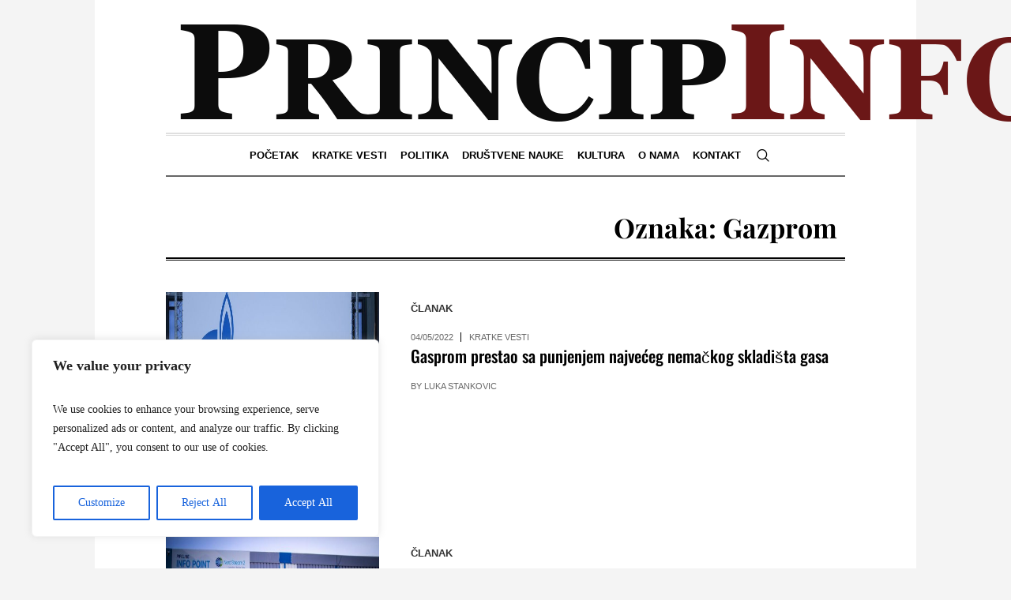

--- FILE ---
content_type: text/css
request_url: https://princip.info/wp-content/litespeed/css/5f322288fded7d90b2527ae35cec5696.css?ver=8972a
body_size: 24911
content:
body{text-align:left}div{text-align:left}p{padding:0 0 20px;margin:0}h1,h2,h3,h4,h5,h6{padding:0;margin:0 0 20px}h1 a,h2 a,h3 a,h4 a,h5 a,h6 a{font-family:inherit;font-size:inherit;font-weight:inherit;font-style:inherit;line-height:inherit}ul,ol{list-style-position:inside;margin-bottom:20px}ul{list-style-type:none}ul>li{display:block;position:relative}ul>li:before{content:'\eb66';font-family:'fontello';font-style:normal;font-weight:400;speak:none;line-height:1em;display:inline-block;text-decoration:inherit;text-align:center;font-variant:normal;text-transform:none;width:1em;height:1em;margin:0 5px 0 0;vertical-align:middle;position:relative;-webkit-border-radius:0;border-radius:0}ol{list-style-type:decimal-leading-zero}ul li,ol li{padding:10px 0 0}ul li:first-child,ol li:first-child{padding-top:0}ul ul,ol ul,ul ol,ol ol{margin:0 0 0 20px;padding:10px 0 0}.esg-grid ul{padding:0;margin:0}.esg-grid ul li:before{display:none}iframe{margin-bottom:20px}address{margin:0 0 20px}pre{margin:0 0 20px}dd{margin:0 0 20px}table{border-spacing:0;border-collapse:collapse;width:100%;margin-bottom:20px}table th,table td{border-width:0;border-style:solid}table.is-style-stripes{border-collapse:collapse;border-width:0;border-style:solid}table.is-style-stripes tr:nth-child(odd){background-color:transparent !important}table tr{border-width:1px;border-style:solid}table tr th,table tr td{padding:16px 28px}table thead th{padding:18px 28px}table caption{text-align:center;padding:20px}.pls-container,.pls-container table,.cmsmasters_table,.tribe-mini-calendar,.tribe-events-calendar,.shop_table,.group_table,.variations,.shop_attributes{border-collapse:collapse;border-spacing:0;vertical-align:middle}input:not([type=button]):not([type=checkbox]):not([type=file]):not([type=hidden]):not([type=image]):not([type=radio]):not([type=reset]):not([type=submit]):not([type=color]):not([type=range]),textarea,option{padding:8px 15px;max-width:100%;border-width:1px;border-style:solid;-webkit-border-radius:0;border-radius:0}textarea{overflow:auto}select{text-indent:.01px;text-overflow:'';min-width:100px;max-width:100%;height:42px;padding:8px 40px 8px 15px;background-position:right 10px center;background-repeat:no-repeat;-webkit-appearance:none;-moz-appearance:none;-ms-appearance:none;appearance:none !important;border-width:1px;border-style:solid;-webkit-border-radius:0;border-radius:0;background-image:url('/wp-content/themes/the-newspaper/img/select.png')}select::-ms-expand{display:none}select[multiple]{height:auto;background-image:none}select[multiple] option{padding-left:0;padding-right:0;background:0 0 !important}input[type=text],input[type=search],input[type=password],input[type=email],input[type=tel],input[type=url],input[type=number],input[type=date],textarea{-webkit-appearance:none;-moz-appearance:none;appearance:none}input[type=date]::-webkit-clear-button{display:none}input[type=date]::-webkit-inner-spin-button{display:none}input:not([type=button]):not([type=checkbox]):not([type=file]):not([type=hidden]):not([type=image]):not([type=radio]):not([type=reset]):not([type=submit]):not([type=color]):not([type=range]){height:42px}input:not([type=button]):not([type=checkbox]):not([type=file]):not([type=hidden]):not([type=image]):not([type=radio]):not([type=reset]):not([type=submit]):not([type=color]):not([type=range]):focus,textarea:focus{outline:none}input:-webkit-autofill{-webkit-animation-name:autofill;-webkit-animation-fill-mode:both}input[type=submit],input[type=button],button{max-width:100%;cursor:pointer}option{outline:none}.jetpack_subscription_widget #subscribe-email input:not([type=button]):not([type=checkbox]):not([type=file]):not([type=hidden]):not([type=image]):not([type=radio]):not([type=reset]):not([type=submit]):not([type=color]):not([type=range]){width:100% !important;padding:8px 15px !important}.widget_wysija_cont .wysija-submit{display:inline-block !important;margin:0 !important}.single.single-wysijap .cmsmasters_open_post>*{display:none}.single.single-wysijap .cmsmasters_open_post .cmsmasters_post_content{display:block}.gform_wrapper input:not([type=button]):not([type=checkbox]):not([type=file]):not([type=hidden]):not([type=image]):not([type=radio]):not([type=reset]):not([type=submit]):not([type=color]):not([type=range]),.gform_wrapper textarea{padding:8px 15px !important}.gform_wrapper select{padding:8px 15px !important;margin:0 !important}nav{display:block;height:100%;position:relative}nav ul{margin:0;padding:0}nav ul:after{content:'.';display:block;clear:both;height:0;visibility:hidden;overflow:hidden}nav ul li{margin:0;padding:0}nav ul li:before{display:none}nav>div{height:100%}nav>div:after{content:'';display:inline-block;vertical-align:middle;height:100%}nav>div>ul{list-style:none;display:inline-block;width:100%;height:100%;vertical-align:middle;position:relative;z-index:202;zoom:1}nav>div>ul ul{list-style:none;width:206px;margin:20px 0 0;padding:12px 20px 12px;visibility:hidden;position:absolute;left:0;top:100%;z-index:203;opacity:0;border-width:1px;border-style:solid}.header_top nav>div>ul ul{width:138px;margin:20px 0 0;padding:5px 15px 12px}.header_bot nav>div>ul ul{width:206px;margin:20px 0 0;padding:12px 20px 12px}nav>div>ul ul ul{margin:0 0 0 20px;left:100%;top:-13px}.header_top nav>div>ul ul ul{margin:0 0 0 20px;top:-6px}.header_bot nav>div>ul ul ul{margin:0 0 0 20px;top:-13px}nav>div>ul li.menu-item-dropdown-right{text-align:right}nav>div>ul li.menu-item-dropdown-right *{text-align:right}nav>div>ul li.menu-item-dropdown-right>ul{left:auto;right:0}nav>div>ul li.menu-item-dropdown-right>ul ul{margin:0 20px 0 0;left:auto;right:100%}.header_bot nav>div>ul li.menu-item-dropdown-right>ul ul{margin:0 20px 0 0}nav>div>ul li.menu-item-dropdown-right>div.menu-item-mega-container{left:auto;right:0}nav>div>ul li.menu-item-dropdown-right>div.menu-item-mega-container ul{right:auto}nav>div>ul li:hover>ul{margin:3px 0 0;visibility:visible;opacity:1}.header_top nav>div>ul li:hover>ul{margin:0}.header_bot nav>div>ul li:hover>ul{margin:3px 0 0}nav>div>ul li:hover>ul:before{content:'';width:100%;height:3px;position:absolute;left:0;top:-4px}.header_top nav>div>ul li:hover>ul:before{width:100%;height:0;top:-1px}.header_bot nav>div>ul li:hover>ul:before{width:100%;height:3px;top:-4px}nav>div>ul li:hover>div.menu-item-mega-container{margin:3px 0 0;visibility:visible;opacity:1}.header_bot nav>div>ul li:hover>div.menu-item-mega-container{margin:3px 0 0}nav>div>ul li:hover>div.menu-item-mega-container:before{content:'';width:100%;height:3px;position:absolute;left:0;top:-4px}.header_bot nav>div>ul li:hover>div.menu-item-mega-container:before{width:100%;height:3px;top:-4px}nav>div>ul li:hover>div.menu-item-mega-container ul{visibility:visible;opacity:1}nav>div>ul li li:hover>ul{margin:0 0 0 22px}.header_top nav>div>ul li li:hover>ul{margin:0 0 0 17px}.header_bot nav>div>ul li li:hover>ul{margin:0 0 0 22px}nav>div>ul li li:hover>ul:before{width:22px;height:100%;top:0;left:-23px}.header_top nav>div>ul li li:hover>ul:before{width:17px;height:100%;left:-18px}.header_bot nav>div>ul li li:hover>ul:before{width:22px;height:100%;left:-23px}nav>div>ul li.menu-item-dropdown-right li:hover>ul{margin:0 22px 0 0}.header_bot nav>div>ul li.menu-item-dropdown-right li:hover>ul{margin:0 22px 0 0}nav>div>ul li.menu-item-dropdown-right li:hover>ul:before{left:auto;right:-23px}.header_bot nav>div>ul li.menu-item-dropdown-right li:hover>ul:before{right:-23px}nav>div>ul li{display:block;margin:0;padding:0;position:relative;z-index:203}nav>div>ul li:hover{z-index:204}nav>div>ul a{display:block;position:relative;z-index:204}nav>div>ul .menu-item-mega-description-container{display:block;padding:10px 15px;overflow:hidden}nav>div>ul .nav_title[class^=cmsmasters-icon-]:before,nav>div>ul .nav_title[class*=" cmsmasters-icon-"]:before{margin:0 .5em 0 0}nav>div>ul .menu-item-hide-text>a .nav_title[class^=cmsmasters-icon-]:before,nav>div>ul .menu-item-hide-text>a .nav_title[class*=" cmsmasters-icon-"]:before{margin:0 .3em}nav>div>ul .menu-item-hide-text:not(.menu-item-icon)>a{display:none}nav>div>ul>li{float:left;border-right-width:1px;border-right-style:solid}nav>div>ul>li:last-child{border-right-width:0;border-right-style:solid}nav>div>ul>li li{border-bottom-width:1px;border-bottom-style:solid}nav>div>ul>li li:last-child{border-bottom-width:0;border-bottom-style:solid}nav>div>ul li.menu-item-mega ul{background-color:transparent;border:0;width:auto;margin:0;padding:0;position:relative;left:auto;right:auto;top:auto;bottom:auto;z-index:203}nav>div>ul div.menu-item-mega-container{display:block;width:auto;margin:20px 0 0;padding:17px 15px;visibility:hidden;position:absolute;left:0;top:100%;z-index:203;opacity:0;border-width:1px;border-style:solid}.header_bot nav>div>ul div.menu-item-mega-container{margin:20px 0 0}nav>div>ul div.menu-item-mega-container>ul{display:table;width:100%;margin-left:0;margin-right:0}nav>div>ul div.menu-item-mega-container>ul>li{display:table-cell;padding:0 11px;border-bottom-width:0;border-bottom-style:solid}nav>div>ul div.menu-item-mega-container>ul>li>a{margin-bottom:10px}nav>div>ul div.menu-item-mega-container>ul>li>ul{width:206px;margin:0;padding:0}.header_bot nav>div>ul div.menu-item-mega-container>ul>li>ul{width:206px}nav>div>ul div.menu-item-mega-container>ul>li:hover>ul{margin:0;padding:0}.header_bot nav>div>ul div.menu-item-mega-container>ul>li:hover>ul{margin:0;padding:0}nav>div>ul div.menu-item-mega-container>ul>li a:empty{padding:0;margin:0}nav>div>ul li.menu-item-mega-fullwidth>div.menu-item-mega-container>ul>li a,nav>div>ul li.menu-item-mega-fullwidth>div.menu-item-mega-container>ul>li ul{width:auto}nav>div>ul li.menu-item-mega-fullwidth.menu-item-mega-cols-two>div.menu-item-mega-container>ul>li{width:50%}nav>div>ul li.menu-item-mega-fullwidth.menu-item-mega-cols-three>div.menu-item-mega-container>ul>li{width:33.33%}nav>div>ul li.menu-item-mega-fullwidth.menu-item-mega-cols-four>div.menu-item-mega-container>ul>li{width:25%}nav>div>ul li.menu-item-mega-fullwidth.menu-item-mega-cols-five>div.menu-item-mega-container>ul>li{width:20%}.full-width{min-width:100%}audio.full-width{width:100%}.alignleft,.fl{float:left}.alignright,.fr{float:right}.aligncenter{text-align:center}.aligncenter,.alignnone{clear:both}img.alignleft,img.fl{margin-right:60px;margin-bottom:20px}img.alignright,img.fr{margin-left:60px;margin-bottom:20px}img.aligncenter{margin:0 auto 20px;display:block}img.alignnone{margin-bottom:20px}.dn{display:none}.tal,.ta_left{text-align:left}.tac,.ta_center{text-align:center}.tar,.ta_right{text-align:right}.cl,.clear{display:block;clear:both}.ovh{overflow:hidden}.low_case{text-transform:lowercase}.up_case{text-transform:uppercase}.cmsmasters_responsive_width{display:block;width:auto;visibility:hidden}.cmsmasters_column{position:relative;min-height:1px}.cmsmasters_column_sticky{position:relative;top:0}.cmsmasters_column_inner{width:100%;position:relative;min-height:1px}.one_first,.one_half,.one_third,.two_third,.one_fourth,.three_fourth,.one_fifth,.one_sixth{margin:0 1.58%;position:relative;float:left}.one_sixth{width:13.51%}.cmsmasters_row_no_margin>.cmsmasters_row_margin>.one_sixth{width:16.67%}.one_fifth{width:16.84%}.cmsmasters_row_no_margin>.cmsmasters_row_margin>.one_fifth{width:20%}.one_fourth{width:21.84%}.cmsmasters_row_no_margin>.cmsmasters_row_margin>.one_fourth{width:25%}.one_third{width:30.17%}.cmsmasters_row_no_margin>.cmsmasters_row_margin>.one_third{width:33.33%}.one_half{width:46.84%}.cmsmasters_row_no_margin>.cmsmasters_row_margin>.one_half{width:50%}.two_third{width:63.51%}.cmsmasters_row_no_margin>.cmsmasters_row_margin>.two_third{width:66.67%}.three_fourth{width:71.84%}.cmsmasters_row_no_margin>.cmsmasters_row_margin>.three_fourth{width:75%}.one_first{width:96.84%;float:none;position:relative;display:block;clear:both}.cmsmasters_row_no_margin>.cmsmasters_row_margin>.one_first{width:100%}.cmsmasters_row_margin.cmsmasters_row_columns_behavior{display:-webkit-flex;display:-moz-flex;display:-ms-flex;display:flex;-webkit-flex-wrap:wrap;-moz-flex-wrap:wrap;-ms-flex-wrap:wrap;flex-wrap:wrap}.cmsmasters_row_margin.cmsmasters_row_columns_behavior:after{content:none}.cmsmasters_row_margin.cmsmasters_row_columns_behavior.cmsmasters_131313{width:99.99%}.cmsmasters_row_margin.cmsmasters_row_columns_behavior .cmsmasters_column .cmsmasters_column_inner{height:100%;display:-webkit-flex;display:-moz-flex;display:-ms-flex;display:flex;-webkit-flex-direction:column;-moz-flex-direction:column;-ms-flex-direction:column;flex-direction:column;-webkit-align-content:flex-start;-moz-align-content:flex-start;-ms-align-content:flex-start;align-content:flex-start}.cmsmasters_row_margin.cmsmasters_row_columns_behavior .cmsmasters_column .cmsmasters_column_inner:after{content:none}.cmsmasters_row_margin.cmsmasters_row_columns_behavior .cmsmasters_column .cmsmasters_column_inner>div{width:100%}.cmsmasters_row_margin.cmsmasters_row_columns_behavior .cmsmasters_column .cmsmasters_column_inner>div.cmsmasters_posts_slider{width:calc(100% + 15px*2)}.cmsmasters_row_margin.cmsmasters_row_columns_behavior .cmsmasters_column .cmsmasters_column_inner>div.cmsmasters_pricing_table,.cmsmasters_row_margin.cmsmasters_row_columns_behavior .cmsmasters_column .cmsmasters_column_inner>div.gallery{width:calc(103.16%)}.cmsmasters_row_margin.cmsmasters_row_columns_behavior .cmsmasters_column .cmsmasters_column_inner>.cmsmasters_featured_block{height:100%}.safari_only .cmsmasters_row_margin.cmsmasters_row_columns_behavior .cmsmasters_column,.safari_mobile_only .cmsmasters_row_margin.cmsmasters_row_columns_behavior .cmsmasters_column{display:-webkit-flex;display:-moz-flex;display:-ms-flex;display:flex}.safari_only .cmsmasters_row_margin.cmsmasters_row_columns_behavior .cmsmasters_column .cmsmasters_column_inner,.safari_mobile_only .cmsmasters_row_margin.cmsmasters_row_columns_behavior .cmsmasters_column .cmsmasters_column_inner{min-width:100%;height:auto;-webkit-flex-direction:row;-moz-flex-direction:row;-ms-flex-direction:row;flex-direction:row;-webkit-flex-wrap:wrap;-moz-flex-wrap:wrap;-ms-flex-wrap:wrap;flex-wrap:wrap;-webkit-align-content:flex-start;-moz-align-content:flex-start;-ms-align-content:flex-start;align-content:flex-start}.safari_only .cmsmasters_row_margin.cmsmasters_row_columns_behavior .cmsmasters_column .cmsmasters_column_inner>.cmsmasters_featured_block,.safari_mobile_only .cmsmasters_row_margin.cmsmasters_row_columns_behavior .cmsmasters_column .cmsmasters_column_inner>.cmsmasters_featured_block{height:auto}[data-animation]{opacity:0}[data-animation].animated{opacity:1}#page.cmsmasters_boxed{width:1040px;margin:0 auto}#page.cmsmasters_boxed #header,#page.cmsmasters_boxed #footer{width:1040px}#page,#main,#middle,.middle_content,#bottom,#footer,.headline,.headline_outer,.middle_inner,.cmsmasters_row,.cmsmasters_row_outer,.cmsmasters_row_outer_parent{width:100%;position:relative}.post-password-form,.header_top_inner,.header_mid_inner,.header_bot_inner,.content_wrap,.headline_inner,.bottom_outer,.footer_inner,.cmsmasters_row_inner,.error{position:relative;width:980px;padding:0 60px;margin:0 auto}.bottom_outer:before{content:'';display:block;width:100%;height:7px}.bottom_inner{overflow:hidden;padding:60px 0 0}.content_wrap .post-password-form{width:auto;padding:0}.cmsmasters_row.cmsmasters_row_top_default.cmsmasters_row_bot_default{z-index:0}.cmsmasters_row.cmsmasters_row_top_left_diagonal:before,.cmsmasters_row.cmsmasters_row_bot_left_diagonal:after{content:'';background-color:inherit;width:150%;height:150px;position:absolute;left:auto;right:0;top:0;bottom:auto;z-index:1;-webkit-transform:rotate(2deg);-moz-transform:rotate(2deg);-ms-transform:rotate(2deg);transform:rotate(2deg);-webkit-transform-origin:100% 0;-moz-transform-origin:100% 0;-ms-transform-origin:100% 0;transform-origin:100% 0}.cmsmasters_row.cmsmasters_row_bot_left_diagonal:after{top:auto;bottom:0;-webkit-transform:rotate(-2deg);-moz-transform:rotate(-2deg);-ms-transform:rotate(-2deg);transform:rotate(-2deg)}.cmsmasters_row.cmsmasters_row_top_right_diagonal:before,.cmsmasters_row.cmsmasters_row_bot_right_diagonal:after{content:'';background-color:inherit;width:150%;height:150px;position:absolute;left:0;right:auto;top:0;bottom:auto;z-index:1;-webkit-transform:rotate(-2deg);-moz-transform:rotate(-2deg);-ms-transform:rotate(-2deg);transform:rotate(-2deg);-webkit-transform-origin:0 0;-moz-transform-origin:0 0;-ms-transform-origin:0 0;transform-origin:0 0}.cmsmasters_row.cmsmasters_row_bot_right_diagonal:after{top:auto;bottom:0;-webkit-transform:rotate(2deg);-moz-transform:rotate(2deg);-ms-transform:rotate(2deg);transform:rotate(2deg)}.cmsmasters_row.cmsmasters_row_top_zigzag:before,.cmsmasters_row.cmsmasters_row_bot_zigzag:after{content:'';background-size:10px 5px;height:5px;width:100%;position:absolute;left:0;right:0;top:auto;bottom:100%;z-index:1}.cmsmasters_row.cmsmasters_row_bot_zigzag:after{top:100%;bottom:auto;-webkit-transform:rotate(180deg);-moz-transform:rotate(180deg);-ms-transform:rotate(180deg);transform:rotate(180deg)}.cmsmasters_row.cmsmasters_row_top_triangle:before,.cmsmasters_row.cmsmasters_row_bot_triangle:after{content:'';background-color:inherit;z-index:1;-webkit-transform:rotate(45deg);-moz-transform:rotate(45deg);-ms-transform:rotate(45deg);transform:rotate(45deg);width:30px;height:30px;margin:auto !important;position:absolute;left:0;right:0;top:-15px;bottom:auto}.cmsmasters_row.cmsmasters_row_bot_triangle:after{top:auto;bottom:-15px}.cmsmasters_row .cmsmasters_row_outer_parent{padding:.1px 0;z-index:2}.cmsmasters_row .cmsmasters_row_inner.cmsmasters_row_fullwidth{width:100%;padding:0 120px}.cmsmasters_row .cmsmasters_row_inner.cmsmasters_row_no_margin>.cmsmasters_row_margin{margin:0}.cmsmasters_row .cmsmasters_row_inner.cmsmasters_row_no_margin>.cmsmasters_row_margin>.cmsmasters_column{margin:0}.cmsmasters_row .cmsmasters_row_overlay{width:100%;height:100%;position:absolute;top:0;left:0}.cmsmasters_row_margin{margin:0 -1.65%;position:relative}.content_wrap.r_sidebar .cmsmasters_row,.content_wrap.l_sidebar .cmsmasters_row,.content_wrap .opened-article .cmsmasters_row,.content_wrap .cmsmasters_tabs .cmsmasters_row{-webkit-box-sizing:content-box;-moz-box-sizing:content-box;box-sizing:content-box}.content_wrap.r_sidebar .cmsmasters_row .cmsmasters_row_inner,.content_wrap.l_sidebar .cmsmasters_row .cmsmasters_row_inner,.content_wrap .opened-article .cmsmasters_row .cmsmasters_row_inner,.content_wrap .cmsmasters_tabs .cmsmasters_row .cmsmasters_row_inner{width:100%;padding:0}.content_wrap.cmsmasters_set_fullwidth{width:100%;padding:0}#page:after,#middle:after,.middle_inner:after,.middle_content:after,#bottom:after,.bottom_bg:after,.content_wrap:after,.cmsmasters_row_inner:after,.cmsmasters_row_margin:after,.cmsmasters_column_inner:after{content:'.';display:block;clear:both;height:0;visibility:hidden;overflow:hidden}#middle{z-index:1}.middle_content{padding:40px 0}.middle_content:empty{display:none}.content{width:77.5%;padding:60px 0;position:relative;float:left}.content.fr{float:right}.content_wrap.r_sidebar .content,.content_wrap.l_sidebar .content{padding-right:70px;padding-left:0}.content_wrap.r_sidebar .sidebar:before,.content_wrap.l_sidebar .sidebar:before,.content_wrap.r_sidebar .content:before,.content_wrap.l_sidebar .content:before{content:'';display:block;width:1px;height:auto;margin:auto !important;position:absolute;left:auto;right:0;top:0;bottom:0}.content_wrap.r_sidebar .sidebar:before,.content_wrap.l_sidebar .sidebar:before{right:auto;left:-1px}.content_wrap.l_sidebar .content{padding-left:70px;padding-right:0}.content_wrap.l_sidebar .sidebar:before,.content_wrap.l_sidebar .content:before{left:0;right:auto}.content_wrap.l_sidebar .sidebar:before{left:auto;right:-1px}.sidebar{width:22.5%;padding:60px 0;position:relative;float:right}.sidebar>aside.widget{padding-left:40px;padding-right:0}.sidebar.fl{padding:60px 0;float:left}.sidebar.fl>aside.widget{padding-left:0;padding-right:40px}.bottom_bg{padding-top:0;padding-bottom:30px}.bottom_inner{margin:0 -1.58%}.bottom_inner:after{content:'.';display:block;clear:both;height:0;visibility:hidden;overflow:hidden}.bottom_inner aside{position:relative;float:left;margin:0 1.58%}pre{margin-bottom:20px}#sbi_load{padding-top:0 !important}.cmsmasters_theme_icon_comment:before{content:'\e8fd'}.cmsmasters_theme_icon_like:before{content:'\e8a8'}body .cmsmasters_theme_icon_search:before{content:'\e836';font-family:"fontello-custom"}body .cmsmasters_theme_icon_cancel:before{content:'\e833';font-family:"fontello-custom"}body .cmsmasters_theme_icon_pin:before{content:'\e832';font-family:"fontello-custom"}body .cmsmasters_theme_icon_resp_nav:before{content:'\e837';font-family:"fontello-custom"}.cmsmasters_theme_icon_person:before{content:'\eab3'}.cmsmasters_theme_icon_image:before{content:'\e831'}.cmsmasters_theme_icon_check:before{content:'\eabb'}.cmsmasters_theme_icon_spinner:before{content:'\e9fd'}.cmsmasters_theme_icon_slide_prev:before,.cmsmasters_theme_icon_pagination_prev:before,.cmsmasters_theme_icon_comments_nav_prev:before,.cmsmasters_prev_arrow span:before{content:'\eb21'}.cmsmasters_theme_icon_slide_next:before,.cmsmasters_theme_icon_pagination_next:before,.cmsmasters_theme_icon_comments_nav_next:before,.cmsmasters_next_arrow span:before{content:'\eb22'}.cmsmasters_theme_icon_slide_top:before{content:'\eb27'}.cmsmasters_theme_icon_slide_bottom:before{content:'\eb24'}.cmsmasters_theme_icon_resp_nav_slide_up:before{content:'\eb27'}.cmsmasters_theme_icon_resp_nav_slide_down:before{content:'\eb24'}.cmsmasters_theme_icon_user_mail:before{content:'\e8a6'}.cmsmasters_theme_icon_user_website:before{content:'\eb5a'}.cmsmasters_theme_icon_user_phone:before{content:'\eafd'}.cmsmasters_theme_icon_user_address:before{content:'\e908'}.cmsmasters_theme_icon_user_twitter:before{content:'\ea97'}.cmsmasters_prev_arrow,.cmsmasters_next_arrow{display:inline-block;width:20px;height:26px;vertical-align:middle;position:relative;text-align:center}.cmsmasters_prev_arrow:after,.cmsmasters_next_arrow:after{content:'';display:inline-block;vertical-align:middle;height:100%}.cmsmasters_prev_arrow span,.cmsmasters_next_arrow span{display:inline-block;width:6px;height:12px;vertical-align:middle}.cmsmasters_prev_arrow span:before,.cmsmasters_next_arrow span:before{font-family:'fontello';font-size:18px;line-height:12px;text-align:center;display:block;speak:none;-webkit-font-smoothing:antialiased;-moz-osx-font-smoothing:grayscale}.cmsmasters_prev_arrow_pixel,.cmsmasters_next_arrow_pixel{background:#000;width:1px;height:1px;margin:auto !important;position:absolute;left:0;right:auto;top:0;bottom:0}.cmsmasters_prev_arrow_pixel:before,.cmsmasters_next_arrow_pixel:before,.cmsmasters_prev_arrow_pixel:after,.cmsmasters_next_arrow_pixel:after,.cmsmasters_prev_arrow_pixel span:before,.cmsmasters_next_arrow_pixel span:before,.cmsmasters_prev_arrow_pixel span:after,.cmsmasters_next_arrow_pixel span:after{content:'';background:0 0;position:absolute;width:1px;border-top-width:1px;border-top-style:solid;border-bottom-width:1px;border-bottom-style:solid}.cmsmasters_prev_arrow_pixel:before,.cmsmasters_next_arrow_pixel:before{height:3px;left:1px;top:-1px}.cmsmasters_prev_arrow_pixel:after,.cmsmasters_next_arrow_pixel:after{height:5px;left:2px;top:-2px}.cmsmasters_prev_arrow_pixel span:before,.cmsmasters_next_arrow_pixel span:before{height:7px;left:3px;top:-3px}.cmsmasters_prev_arrow_pixel span:after,.cmsmasters_next_arrow_pixel span:after{height:9px;left:4px;top:-4px}.cmsmasters_next_arrow_pixel{right:0;left:auto}.cmsmasters_next_arrow_pixel:before{left:auto;right:1px}.cmsmasters_next_arrow_pixel:after{left:auto;right:2px}.cmsmasters_next_arrow_pixel span:before{left:auto;right:3px}.cmsmasters_next_arrow_pixel span:after{left:auto;right:4px}.cmsmasters_top_arrow_pixel,.cmsmasters_bot_arrow_pixel{background:#000;width:1px;height:1px;margin:auto !important;position:absolute;left:0;right:0;top:-4px;bottom:0}.cmsmasters_top_arrow_pixel:before,.cmsmasters_bot_arrow_pixel:before,.cmsmasters_top_arrow_pixel:after,.cmsmasters_bot_arrow_pixel:after,.cmsmasters_top_arrow_pixel span:before,.cmsmasters_bot_arrow_pixel span:before,.cmsmasters_top_arrow_pixel span:after,.cmsmasters_bot_arrow_pixel span:after{content:'';background:0 0;position:absolute;height:1px;border-left-width:1px;border-left-style:solid;border-right-width:1px;border-right-style:solid}.cmsmasters_top_arrow_pixel:before,.cmsmasters_bot_arrow_pixel:before{width:3px;top:1px;left:-1px}.cmsmasters_top_arrow_pixel:after,.cmsmasters_bot_arrow_pixel:after{width:5px;top:2px;left:-2px}.cmsmasters_top_arrow_pixel span:before,.cmsmasters_bot_arrow_pixel span:before{width:7px;top:3px;left:-3px}.cmsmasters_top_arrow_pixel span:after,.cmsmasters_bot_arrow_pixel span:after{width:9px;top:4px;left:-4px}.cmsmasters_bot_arrow_pixel{top:4px}.cmsmasters_bot_arrow_pixel:before{top:auto;bottom:1px}.cmsmasters_bot_arrow_pixel:after{top:auto;bottom:2px}.cmsmasters_bot_arrow_pixel span:before{top:auto;bottom:3px}.cmsmasters_bot_arrow_pixel span:after{top:auto;bottom:4px}.post-password-form{padding-top:40px}.post-password-form p:first-child{font-weight:700}.post-password-form label{display:inline-block}.post-password-form input[type=password]{display:block}.post-password-form input[type=submit]{display:inline-block;margin:0 0 0 5px;vertical-align:bottom}.preloader{display:block;width:100%;height:0;padding-bottom:78.9%;position:relative;text-align:center}.preloader .full-width{width:100%;height:100%;position:absolute;top:0;left:0}.preloader.highImg{height:auto;padding:0}.preloader.highImg .full-width{height:auto;position:relative;top:auto;left:auto}.resizable_block{display:block;width:100%;height:0;padding-bottom:78.9%;position:relative;overflow:hidden}.resizable_block .full-width{width:100%;height:100%;position:absolute;top:0;left:0}.cmsmasters_img_wrap{display:block;position:relative;text-align:center;overflow:hidden}.cmsmasters_img_wrap .img_placeholder{width:100%;height:100%;position:absolute;left:0;top:0}.cmsmasters_img_wrap .img_placeholder:before{font-size:40px;width:1em;height:1em;margin:auto !important;position:absolute;left:0;right:0;top:0;bottom:0}.cmsmasters_img_wrap .highImg .img_placeholder{display:block;padding-bottom:78.9%;position:relative}.cmsmasters_img_rollover_wrap{display:block;position:relative;overflow:hidden}.cmsmasters_img_rollover_wrap .img_placeholder{width:100%;height:100%;position:absolute;left:0;top:0}.cmsmasters_img_rollover_wrap .img_placeholder:before{font-size:40px;width:1em;height:1em;margin:auto !important;position:absolute;left:0;right:0;top:0;bottom:0}.cmsmasters_img_rollover_wrap.highImg .img_placeholder{display:block;padding-bottom:78.9%;position:relative}.cmsmasters_img_rollover_wrap .cmsmasters_img_rollover{width:100%;height:100%;position:absolute;left:0;top:0;text-align:center;opacity:0}.cmsmasters_img_rollover_wrap .cmsmasters_img_rollover:after{content:'';display:inline-block;vertical-align:middle;height:100%}.cmsmasters_img_rollover_wrap .cmsmasters_img_rollover .cmsmasters_open_post_link{display:inline-block}.cmsmasters_img_rollover_wrap .cmsmasters_img_rollover .cmsmasters_open_link,.cmsmasters_img_rollover_wrap .cmsmasters_img_rollover .cmsmasters_image_link{display:block;width:100%;height:100%;position:absolute;left:0;top:0}.cmsmasters_img_rollover_wrap:hover .cmsmasters_img_rollover{opacity:1}.img_placeholder_small{height:60px;width:60px;display:block;position:relative}.img_placeholder_small:before{font-size:18px;width:1em;height:1em;margin:auto !important;position:absolute;left:0;right:0;top:0;bottom:0}.wp-video-shortcode,.mejs-layer{max-width:100%}.mejs-container.wp-video-shortcode,.mejs-container.wp-audio-shortcode{margin-bottom:15px;max-width:100%}.cmsmasters_video_wrap{width:100%;max-width:100%;height:0;padding-bottom:78.9%;margin-bottom:15px;overflow:hidden;position:relative}.cmsmasters_video_wrap>div{width:100% !important;height:100%;position:absolute;left:0;top:0}.cmsmasters_video_wrap iframe{width:100%;max-width:auto;height:100%;margin-bottom:0;position:absolute;left:0;top:0}.cmsmasters_video_wrap .wp-video-shortcode,.cmsmasters_video_wrap .mejs-layer{width:100% !important;height:100% !important;position:absolute;left:0;top:0}.cmsmasters_video_wrap .wp-video-shortcode .mejs-overlay-button,.cmsmasters_video_wrap .mejs-layer .mejs-overlay-button{margin-top:-50px !important}.search_bar_wrap{display:inline-block;width:100%;position:relative}.search_bar_wrap .search_field{padding:0;margin:0;overflow:hidden}.search_bar_wrap .search_field input{width:100%}#middle .search_bar_wrap .search_field input,#bottom .search_bar_wrap .search_field input{padding-left:15px;padding-right:44px}.search_bar_wrap .search_button{padding:0;margin:0;width:44px;height:100%;margin:auto !important;position:absolute;left:auto;right:0;top:0;bottom:0;overflow:hidden}.search_bar_wrap .search_button button{background:0 0;display:block;width:100%;height:100%;padding:0;margin:0;cursor:pointer;position:relative;border-width:0;border-style:solid;-webkit-box-shadow:none;box-shadow:none}.search_bar_wrap .search_button button:before{font-size:16px;width:1em;height:1em;margin:auto !important;position:absolute;left:0;right:0;top:0;bottom:0}.social_wrap{display:block;height:100%;position:relative;overflow:hidden}.social_wrap .social_wrap_inner{height:100%}.social_wrap .social_wrap_inner:after{content:'';display:inline-block;vertical-align:middle;height:100%}.social_wrap ul{list-style:none;display:inline-block;margin:0;padding:0;vertical-align:middle}.social_wrap li{display:inline-block;margin:0 5px 0 0;padding:0;position:relative;vertical-align:middle}.social_wrap li:last-child{margin:0}.social_wrap li:before{display:none}.social_wrap a{display:block;width:30px;height:30px;position:relative;-webkit-border-radius:50%;border-radius:50%}.social_wrap a:before{width:1em;height:1em;margin:auto !important;position:absolute;left:0;right:0;top:0;bottom:0}.cmsmasters_owl_slider:not(.owl-carousel)>div{width:0;height:0;visibility:hidden}.owl-carousel{width:100%;position:relative;-ms-touch-action:pan-y;display:none}.owl-carousel .owl-wrapper-outer{width:100%;position:relative;overflow:hidden}.owl-carousel .owl-wrapper-outer.autoHeight{-webkit-transition:height .5s ease-in-out;-moz-transition:height .5s ease-in-out;-ms-transition:height .5s ease-in-out;-o-transition:height .5s ease-in-out;transition:height .5s ease-in-out}.owl-carousel .owl-wrapper-outer .owl-wrapper{position:relative;display:none}.owl-carousel .owl-wrapper-outer .owl-wrapper:after{content:'.';line-height:0;height:0;visibility:hidden;display:block;clear:both}.owl-carousel .owl-wrapper-outer .owl-wrapper .owl-item{float:left}.owl-carousel .owl-wrapper-outer .owl-wrapper,.owl-carousel .owl-wrapper-outer .owl-item{-webkit-backface-visibility:hidden;-moz-backface-visibility:hidden;-ms-backface-visibility:hidden;-webkit-transform:translate3d(0,0,0);-moz-transform:translate3d(0,0,0);-ms-transform:translate3d(0,0,0)}.ie_only .owl-carousel .owl-wrapper-outer .owl-wrapper,.ie_only .owl-carousel .owl-wrapper-outer .owl-item{-ms-backface-visibility:visible}.owl-carousel .owl-controls{-webkit-user-select:none;-khtml-user-select:none;-moz-user-select:none;-ms-user-select:none;user-select:none;-webkit-tap-highlight-color:rgba(0,0,0,0)}.owl-pagination{display:block;width:100%;position:absolute;left:0;right:0;bottom:12px;text-align:center}.owl-pagination .owl-page{display:inline-block;width:8px;height:8px;margin:0 3px 1px;text-indent:-9999px;cursor:pointer;opacity:.5;-webkit-border-radius:50%;border-radius:50%}.owl-pagination .owl-page:hover,.owl-pagination .owl-page.active{opacity:1}.owl-pagination .owl-page.active{cursor:default}.owl-buttons{position:static;width:0;height:0}.owl-buttons:before{content:none}.owl-buttons>div{display:inline-block;cursor:pointer;position:absolute;top:40%;margin-top:-25px}.owl-buttons>div.owl-prev{right:auto;left:8px}.owl-buttons>div.owl-next{right:8px;left:auto}.owl-buttons>div>span{width:30px;height:50px}.owl-buttons>div>span>span{width:8px;height:14px}.owl-buttons>div>span>span:before{font-size:22px;line-height:14px}#slide_top{text-align:center;width:50px;height:50px;position:fixed;bottom:50px;right:20px;z-index:99999;border-width:1px;border-style:solid;display:none}#slide_top:before{font-size:14px;line-height:48px}#slide_top>span{display:inline-block;text-indent:-9999px}.middle_content .opened-article{padding:0 0 50px}.middle_content .opened-article.portfolio{padding-top:0}.middle_content .opened-article.profiles{padding:0}.cmsmasters_likes a,.cmsmasters_comments a{font-size:12px;line-height:16px;padding:0 0 0 1px;cursor:pointer}.cmsmasters_likes a.active,.cmsmasters_comments a.active{cursor:default}.cmsmasters_likes a:before,.cmsmasters_comments a:before,.cmsmasters_likes a span,.cmsmasters_comments a span{display:inline-block;vertical-align:middle;margin-bottom:2px}.cmsmasters_likes a span,.cmsmasters_comments a span{margin:0 0 0 5px}.button,input[type=submit],input[type=button],button{display:inline-block;padding:0 18px;position:relative;white-space:nowrap;text-align:center;border-width:1px;border-style:solid;-webkit-border-radius:0px;border-radius:0}.cmsmasters_items_filter_wrap{padding:0 0 25px;position:relative;overflow:hidden}.cmsmasters_items_filter_wrap .cmsmasters_items_filter{position:relative;overflow:hidden}.cmsmasters_items_filter_wrap .cmsmasters_items_sort_block{display:block;position:relative;float:right;overflow:hidden}.cmsmasters_items_filter_wrap .cmsmasters_items_sort_but{min-width:55px;display:block;margin:0 0 0 20px;padding:0 0 0 22px;float:left;text-align:right;border-width:0;border-style:solid}.cmsmasters_items_filter_wrap .cmsmasters_items_sort_but:before{font-size:14px;width:12px;height:6px;line-height:6px;position:absolute;top:0;bottom:0;left:0;right:auto;margin:auto}.cmsmasters_items_filter_wrap .cmsmasters_items_sort_but span{display:block}.cmsmasters_items_filter_wrap .cmsmasters_items_sort_but.reversed{position:relative}.cmsmasters_items_filter_wrap .cmsmasters_items_sort_but.reversed:before{-webkit-transform:rotate(180deg);-moz-transform:rotate(180deg);transform:rotate(180deg)}.cmsmasters_items_filter_wrap .cmsmasters_items_filter_block{position:relative;overflow:hidden}.cmsmasters_items_filter_wrap .cmsmasters_items_filter_but{display:none}.cmsmasters_items_filter_wrap .cmsmasters_items_filter_list{margin:0 -13px;padding:0 20px 0 0;text-align:left;overflow:hidden;display:block;clear:both}.cmsmasters_items_filter_wrap .cmsmasters_items_filter_list li{display:block;margin:0 5px 5px 0;padding:0;overflow:hidden;float:left}.cmsmasters_items_filter_wrap .cmsmasters_items_filter_list li:before{content:none}.cmsmasters_items_filter_wrap .cmsmasters_items_filter_list li a{display:block;padding:0 13px;cursor:pointer;border-width:0;border-style:solid}.cmsmasters_items_filter_wrap .cmsmasters_items_filter_list li.current a{cursor:default}.cmsmasters_wrap_more_items{width:100%;position:relative;overflow:hidden}.cmsmasters_wrap_more_items.cmsmasters_loading{min-height:60px}.cmsmasters_wrap_more_items.cmsmasters_loading:before{font-size:30px;width:1em;height:1em;margin:auto !important;position:absolute;left:0;right:0;top:auto;bottom:0}.cmsmasters_wrap_items_loader{margin:38px 0 0;padding:0;position:relative;text-align:center;overflow:hidden}.cmsmasters_wrap_items_loader:before{content:'';width:100%;height:1px;margin:auto !important;position:absolute;left:0;right:0;top:0;bottom:0}.cmsmasters_wrap_items_loader .cmsmasters_items_loader{display:inline-block;padding:0 28px;border-width:0;border-style:solid}div.subpage_nav{position:relative}div.subpage_nav>strong{font-weight:700;display:inline-block;padding:0 5px 0 0;vertical-align:middle}div.subpage_nav>span,div.subpage_nav>a{display:inline-block;padding:0 5px;vertical-align:middle}.cmsmasters_wrap_pagination{margin:60px 0 0;padding:10px 0 0;overflow:hidden;text-align:center;border-top-width:2px;border-top-style:solid}.cmsmasters_wrap_pagination ul{display:inline-block;padding:0;margin:0}.cmsmasters_wrap_pagination ul li{display:block;margin:0;padding:1px 0;float:left}.cmsmasters_wrap_pagination ul li:before{content:none}.cmsmasters_wrap_pagination ul li .page-numbers{line-height:32px !important;display:block;min-width:24px;height:34px;position:relative}.cmsmasters_wrap_pagination ul li .page-numbers.current{cursor:default}.cmsmasters_wrap_pagination ul li .page-numbers.prev{margin:0 15px 0 0}.cmsmasters_wrap_pagination ul li .page-numbers.prev>span{display:block;position:relative;padding:0 0 0 20px}.cmsmasters_wrap_pagination ul li .page-numbers.prev>span:before{width:1em;height:1em;margin:auto !important;position:absolute;left:0;right:auto;top:0;bottom:0}.cmsmasters_wrap_pagination ul li .page-numbers.next{margin:0 0 0 15px}.cmsmasters_wrap_pagination ul li .page-numbers.next>span{display:block;position:relative;padding:0 20px 0 0}.cmsmasters_wrap_pagination ul li .page-numbers.next>span:before{width:1em;height:1em;margin:auto !important;position:absolute;left:auto;right:0;top:0;bottom:0}.cmsmasters_wrap_pagination:empty{display:none}.post_nav{margin:35px 0 0;padding:19px 0 19px;position:relative;overflow:hidden;border-top-width:2px;border-top-style:solid}.post_nav .post_nav_inner{position:relative;overflow:hidden}.post_nav .post_nav_inner:before{content:'';width:1px;height:100%;margin:auto !important;position:absolute;left:0;right:0;top:0;bottom:0}.post_nav .post_nav_inner>span{display:block;position:relative;padding:5px 0;width:50%}.post_nav .post_nav_inner>span .post_nav_sub{display:block;position:relative;overflow:hidden}.post_nav .post_nav_inner>span a{padding:0;position:relative;z-index:2;border-bottom-width:1px;border-bottom-style:solid}.post_nav .post_nav_inner>span.cmsmasters_prev_post{padding-left:0;padding-right:40px;float:left;text-align:left}.post_nav .post_nav_inner>span.cmsmasters_next_post{padding-left:40px;padding-right:0;float:right;text-align:left}.share_posts{padding:50px 0 0;position:relative;overflow:hidden}.share_posts .share_posts_title{position:relative;margin-bottom:15px}.share_posts .share_posts_inner{position:relative;overflow:hidden}.share_posts a{margin:0 0 2px;position:relative;display:block}.share_posts a:last-child{margin:0}.about_author{margin:0;padding:56px 0 0;position:relative}.about_author .about_author_inner{padding:25px 0 30px;overflow:hidden}.about_author .about_author_avatar{margin:0 28px 0 0;float:left;overflow:hidden}.about_author .about_author_avatar img{-webkit-border-radius:50%;border-radius:50%}.about_author .about_author_cont{position:relative;overflow:hidden}.about_author .about_author_cont p{padding:0 0 10px}.about_author .about_author_cont_title{margin:0 0 8px}.cmsmasters_single_slider{margin:0;padding:42px 0 0;position:relative;overflow:hidden;border-top-width:1px;border-top-style:solid}.cmsmasters_single_slider .preloader{padding-bottom:72.4%}.cmsmasters_single_slider .preloader.highImg{height:auto;padding:0}.cmsmasters_single_slider .cmsmasters_single_slider_title{margin:0 0 30px}.cmsmasters_single_slider .cmsmasters_single_slider_inner{margin:0 -15px}.cmsmasters_single_slider .cmsmasters_single_slider_inner .owl-buttons{margin:0 15px;position:relative;width:41px;height:30px;position:absolute;top:-60px;right:0;left:auto}.cmsmasters_single_slider .cmsmasters_single_slider_inner .owl-buttons:before{content:'';width:1px;height:12px;margin:auto !important;position:absolute;left:0;right:0;top:0;bottom:0}.cmsmasters_single_slider .cmsmasters_single_slider_inner .owl-buttons>div{top:auto;margin:0}.cmsmasters_single_slider .cmsmasters_single_slider_inner .owl-buttons>div.owl-prev{left:0;right:auto}.cmsmasters_single_slider .cmsmasters_single_slider_inner .owl-buttons>div.owl-next{left:auto;right:0}.cmsmasters_single_slider .cmsmasters_single_slider_inner .owl-buttons>div>span{width:20px;height:30px}.cmsmasters_single_slider .cmsmasters_single_slider_item{min-width:220px;padding:0 15px;position:relative}.cmsmasters_single_slider .cmsmasters_single_slider_item_outer{position:relative;overflow:hidden}.cmsmasters_single_slider .cmsmasters_single_slider_item_inner{padding:12px 0 20px;position:relative;overflow:hidden}.cmsmasters_single_slider .cmsmasters_single_slider_item_inner .cmsmasters_post_date{display:block;margin-bottom:4px}.cmsmasters_single_slider .cmsmasters_single_slider_item_title{margin:0 0 8px;padding:0}.cmsmasters_single_slider .cmsmasters_single_slider_item_title a{border-bottom-width:1px;border-bottom-style:solid}.cmsmasters_single_slider .cmsmasters_post_content{position:relative;margin:0 0 12px;overflow:hidden}.cmsmasters_single_slider .cmsmasters_post_content p{padding:0}.cmsmasters_single_slider .cmsmasters_post_content p+p{padding:20px 0 0}.cmsmasters_pings_list{padding:50px 0 0;position:relative;overflow:hidden}.cmsmasters_pings_list .pingslist .pingback{position:relative;padding:8px 50px 8px 0;border-bottom-width:1px;border-bottom-style:solid}.cmsmasters_pings_list .pingslist .pingback:last-child{border-bottom-width:0;border-bottom-style:solid}.cmsmasters_pings_list .pingslist .pingback .comment-body{display:inline}.cmsmasters_pings_list .pingslist .pingback .comment-body .edit-link{width:auto;height:auto;margin:auto !important;position:absolute;left:auto;right:0;top:0;bottom:0}.cmsmasters_pings_list .pingslist .pingback .comment-body .edit-link:after{content:'';display:inline-block;vertical-align:middle;height:100%}.cmsmasters_pings_list .pingslist .pingback .comment-body .edit-link .comment-edit-link{display:inline-block;vertical-align:middle}.post_comments{margin:24px 0 0;padding:38px 0 0;position:relative;border-top-width:1px;border-top-style:solid}.post_comments:after{content:'.';display:block;clear:both;height:0;visibility:hidden;overflow:hidden}.post_comments .post_comments_title{margin:0}.comments_nav{padding:25px 0 10px;overflow:hidden}.comments_nav .comments_nav_prev{float:left}.comments_nav .comments_nav_next{float:right}.comments_nav span:before{font-size:20px;line-height:12px;width:7px;height:13px;margin:0 8px 0 0;display:inline-block;vertical-align:middle}.comments_nav span>*{display:inline-block;vertical-align:middle}.commentlist{list-style:none;margin:0;padding:0}.commentlist:after{content:'.';display:block;clear:both;height:0;visibility:hidden;overflow:hidden}.commentlist .children{list-style:none;margin:0;padding:0 0 0 20px}.commentlist .comment{margin:0;padding:30px 0 0}.commentlist .comment:before{content:none}.commentlist .comment:after{content:'.';display:block;clear:both;height:0;visibility:hidden;overflow:hidden}.commentlist>.comment:last-of-type .cmsmasters_comment_item:last-child{padding-bottom:0;border-bottom-width:0;border-bottom-style:solid}.cmsmasters_comment_item{position:relative;padding-bottom:30px;border-bottom-width:1px;border-bottom-style:solid}.cmsmasters_comment_item:after{content:'.';display:block;clear:both;height:0;visibility:hidden;overflow:hidden}.cmsmasters_comment_item .cmsmasters_comment_item_avatar{display:block;margin:0 20px 0 0;float:left;overflow:hidden}.cmsmasters_comment_item .cmsmasters_comment_item_avatar img{-webkit-border-radius:50%;border-radius:50%}.cmsmasters_comment_item .cmsmasters_comment_item_cont{position:relative;overflow:hidden}.cmsmasters_comment_item .cmsmasters_comment_item_content>*:last-child{margin-bottom:0;padding-bottom:0}.cmsmasters_comment_item .cmsmasters_comment_item_cont_info{position:relative;margin:8px 0 0;overflow:hidden}.cmsmasters_comments_closed{margin:20px 0}.comment-respond{margin:32px 0 0;padding:42px 0 0;position:relative;border-top-width:1px;border-top-style:solid}.comment-respond:after{content:'.';display:block;clear:both;height:0;visibility:hidden;overflow:hidden}.comment-respond label{display:block;margin:0 0 8px}.comment-respond textarea{min-height:160px}.comment-respond p{padding-bottom:22px}.comment-respond .comment-reply-title{position:relative;text-align:left}.comment-respond .comment-reply-title small{display:block;margin-top:10px}.comment-respond .comment-form{display:inline-block;position:relative;width:100%;margin:0 -1.58%}.comment-respond .comment-form:after{content:'.';display:block;clear:both;height:0;visibility:hidden;overflow:hidden}.comment-respond .comment-form input[type=text],.comment-respond .comment-form textarea{width:100%}.comment-respond .comment-form>p{position:relative;width:96.84%;margin:0 1.58%}.comment-respond .comment-form .comment-form-author,.comment-respond .comment-form .comment-form-email{width:46.84%;float:left}.comment-respond .comment-form .comment-form-author+.comment-form-comment,.comment-respond .comment-form .comment-form-email+.comment-form-comment{display:block;clear:both}.comment-respond .comment-notes,.comment-respond .logged-in-as{padding-bottom:20px;display:block;clear:both}.comment-respond .comment-form-cookies-consent{float:none;display:block;clear:both}.comment-respond .comment-form-cookies-consent input,.comment-respond .comment-form-cookies-consent label{display:inline-block;vertical-align:middle}.comment-respond .comment-form-cookies-consent label{margin:0 0 0 5px}.comment-respond .form-submit{padding-top:0;display:block;clear:both}.comment-respond .form-submit input[type=submit]{padding:0 40px}.nocomments{margin:50px 0 0;position:relative;overflow:hidden}blockquote{padding:0 0 20px 50px;margin:0 0 20px;position:relative;quotes:none}blockquote:before{content:'"';font-size:60px;line-height:52px;width:36px;height:32px;margin:auto !important;position:absolute;left:0;right:auto;top:0;bottom:auto}blockquote:after{content:none}blockquote>p{padding-bottom:0}blockquote>p+p{padding-top:20px}blockquote cite{display:block}.cmsmasters_quotes_slider .cmsmasters_quote_header>*,.cmsmasters_quotes_grid .cmsmasters_quote_info_meta>*,.cmsmasters_project_puzzle .cmsmasters_project_cont_info>*{position:relative;padding:0 20px 0 0;float:none}.cmsmasters_quotes_slider .cmsmasters_quote_header>*:before,.cmsmasters_quotes_grid .cmsmasters_quote_info_meta>*:before,.cmsmasters_project_puzzle .cmsmasters_project_cont_info>*:before{content:'';width:1px;height:12px;margin:auto !important;position:absolute;left:auto;right:10px;top:0;bottom:0}.cmsmasters_quotes_slider .cmsmasters_quote_header>*:last-child,.cmsmasters_quotes_grid .cmsmasters_quote_info_meta>*:last-child,.cmsmasters_project_puzzle .cmsmasters_project_cont_info>*:last-child{padding:0}.cmsmasters_quotes_slider .cmsmasters_quote_header>*:last-child:before,.cmsmasters_quotes_grid .cmsmasters_quote_info_meta>*:last-child:before,.cmsmasters_project_puzzle .cmsmasters_project_cont_info>*:last-child:before{content:none}.cmsmasters_archive_type .cmsmasters_archive_item_info,.cmsmasters_comment_item .cmsmasters_comment_item_cont_info,.cmsmasters_post_masonry .cmsmasters_post_cont_info,.cmsmasters_post_timeline .cmsmasters_post_cont_info,.cmsmasters_project_grid .cmsmasters_project_cont_info{display:block;clear:both}.cmsmasters_archive_type .cmsmasters_archive_item_info>*,.cmsmasters_comment_item .cmsmasters_comment_item_cont_info>*,.cmsmasters_post_masonry .cmsmasters_post_cont_info>*,.cmsmasters_post_timeline .cmsmasters_post_cont_info>*,.cmsmasters_project_grid .cmsmasters_project_cont_info>*{position:relative;padding:0 20px 0 0;float:left}.cmsmasters_archive_type .cmsmasters_archive_item_info>*:before,.cmsmasters_comment_item .cmsmasters_comment_item_cont_info>*:before,.cmsmasters_post_masonry .cmsmasters_post_cont_info>*:before,.cmsmasters_post_timeline .cmsmasters_post_cont_info>*:before,.cmsmasters_project_grid .cmsmasters_project_cont_info>*:before{content:'';width:1px;height:12px;margin:auto !important;position:absolute;left:auto;right:10px;top:0;bottom:0}.cmsmasters_archive_type .cmsmasters_archive_item_info>*:last-child,.cmsmasters_comment_item .cmsmasters_comment_item_cont_info>*:last-child,.cmsmasters_post_masonry .cmsmasters_post_cont_info>*:last-child,.cmsmasters_post_timeline .cmsmasters_post_cont_info>*:last-child,.cmsmasters_project_grid .cmsmasters_project_cont_info>*:last-child{padding:0}.cmsmasters_archive_type .cmsmasters_archive_item_info>*:last-child:before,.cmsmasters_comment_item .cmsmasters_comment_item_cont_info>*:last-child:before,.cmsmasters_post_masonry .cmsmasters_post_cont_info>*:last-child:before,.cmsmasters_post_timeline .cmsmasters_post_cont_info>*:last-child:before,.cmsmasters_project_grid .cmsmasters_project_cont_info>*:last-child:before{content:none}#header{width:100%;position:absolute;z-index:9999}.header_top{outline:none}.header_top .header_top_but{width:100%;height:48px;position:relative;cursor:pointer;display:none}.header_top .header_top_but.closed{border-color:transparent}.header_top .header_top_but>span{font-size:14px;line-height:14px;width:1em;height:1em;margin:auto !important;position:absolute;left:0;right:0;top:0;bottom:0}.header_top .header_top_outer{height:100%;position:relative}.header_top .header_top_inner{height:100%}.header_top .header_top_inner:after{content:'.';display:block;clear:both;height:0;visibility:hidden;overflow:hidden}.header_top .social_wrap{height:100%;float:right}.header_top .social_wrap li{margin-left:0;margin-right:-2px}.header_top .social_wrap li:last-child{margin-left:0;margin-right:0}.header_top .social_wrap a{font-size:16px;line-height:16px;width:26px;height:26px}.header_top .top_nav_wrap{display:block;height:100%;float:right}.header_top .responsive_top_nav{font-size:12px;width:30px;height:30px;position:relative;display:none;margin:10px auto}.header_top .responsive_top_nav:before{width:1em;height:1em;margin:auto !important;position:absolute;left:0;right:0;top:0;bottom:0}.header_top .responsive_top_nav.active:before{content:'\e833';font-family:"fontello-custom";font-weight:800}.header_top .header_top_meta,.header_top .header_top_date{height:100%;padding:0 20px 0 0;overflow:hidden}.header_top .header_top_meta:after,.header_top .header_top_date:after{content:'';display:inline-block;vertical-align:middle;height:100%}.header_top .meta_wrap{display:inline-block;vertical-align:middle;position:relative}.header_top .meta_wrap>*{margin:0 10px 0 0;display:inline-block}.header_top .meta_wrap>*:last-child{margin:0}.header_top .meta_wrap>*[class^=cmsmasters-icon-]:before,.header_top .meta_wrap>*[class*=" cmsmasters-icon-"]:before,.header_top .meta_wrap>*[class^=cmsmasters_theme_icon_]:before,.header_top .meta_wrap>*[class*=" cmsmasters_theme_icon_"]:before{margin-left:0;margin-right:.5em;vertical-align:middle}.header_top .meta_wrap>p{padding:0}.header_top .meta_wrap .adr{white-space:nowrap}.header_top .date_wrap{display:inline-block;vertical-align:middle;position:relative}.top_line_nav{z-index:205}.top_line_nav:after{content:'';display:inline-block;vertical-align:middle;height:100%}.top_line_nav>li{height:100%;padding:0 1px 0 0;border-width:0;border-style:solid}.top_line_nav>li:before{content:'';display:block;width:1px;height:12px;margin:auto !important;position:absolute;left:auto;right:0;top:0;bottom:0}.top_line_nav>li>a{height:100%;padding:0}.top_line_nav>li>a .nav_item_wrap{padding:0 10px;display:inline-block;vertical-align:middle}.top_line_nav>li>a:after{content:'';display:inline-block;vertical-align:middle;height:100%}.top_line_nav>li:last-child{padding:0}.top_line_nav>li:last-child:before{content:none}.top_line_nav ul a{padding:5px 0}.header_mid{display:block;clear:both}.header_mid:last-of-type .header_mid_inner .header_mid_inner_cont{border-bottom-width:2px;border-bottom-style:solid}.header_mid .header_mid_outer{height:100%;position:relative}.header_mid .header_mid_inner{height:100%;position:relative}.header_mid .header_mid_inner .header_mid_inner_cont{height:100%;position:relative}.header_mid .header_mid_inner .header_mid_inner_cont:after{content:'.';display:block;clear:both;height:0;visibility:hidden;overflow:hidden}.header_mid .logo_wrap{height:100%;position:relative;float:left}.enable_header_centered .header_mid .logo_wrap{float:none;margin:0 auto;text-align:center}.header_mid .logo_wrap:after{content:'';display:inline-block;vertical-align:middle;height:100%}.header_mid .logo_wrap .logo_text_wrap{display:inline-block;vertical-align:middle}.header_mid .logo_wrap .title{display:block;line-height:1em}.header_mid .logo_wrap .title_text{padding:0 0 0 3px}.header_mid .logo_wrap .logo{display:inline-block;width:auto;vertical-align:middle}.header_mid .logo_wrap .logo img{max-height:100%;width:auto;height:auto;margin:auto !important;position:absolute;left:0;right:auto;top:0;bottom:0}.enable_header_centered .header_mid .logo_wrap .logo img{left:0;right:0}.header_mid .logo_wrap .logo .logo_retina{display:none}.header_mid .resp_mid_nav_wrap{height:100%;margin:0 0 0 6px;position:relative;display:none;float:right;overflow:hidden}.header_mid .resp_mid_nav_wrap .resp_mid_nav_outer{height:100%}.header_mid .resp_mid_nav_wrap .resp_mid_nav_outer:after{content:'';display:inline-block;vertical-align:middle;height:100%}.header_mid .resp_mid_nav_wrap .resp_mid_nav{font-size:14px;line-height:14px;display:inline-block;vertical-align:middle;width:28px;height:28px;position:relative}.header_mid .resp_mid_nav_wrap .resp_mid_nav:before{width:1em;height:1em;margin:auto !important;position:absolute;left:0;right:0;top:0;bottom:0}.header_mid .resp_mid_nav_wrap .resp_mid_nav:hover,.header_mid .resp_mid_nav_wrap .resp_mid_nav.active{outline:none}.header_mid .mid_search_but_wrap{height:100%;margin:0 0 0 18px;position:relative;float:right}.header_mid .mid_search_but_wrap:after{content:'';display:inline-block;vertical-align:middle;height:100%}.header_mid .mid_search_but_wrap .mid_search_but{font-size:16px;line-height:16px;width:20px;height:20px;margin:0;cursor:pointer;display:inline-block;position:relative;vertical-align:middle}.header_mid .mid_search_but_wrap .mid_search_but:before{width:1em;height:1em;margin:auto !important;position:absolute;left:0;right:0;top:0;bottom:0}.header_mid .social_wrap{outline:none}.header_mid .social_wrap .social_wrap_inner{text-align:right}.header_mid .social_wrap li{margin-left:0;margin-right:3px}.header_mid .social_wrap li:last-child{margin-left:0;margin-right:0}.header_mid .social_wrap a{font-size:18px;line-height:18px;width:28px;height:28px}.header_mid .mid_search_but_wrap+.slogan_wrap{padding:0 5px 0 0}.header_mid .slogan_wrap{height:100%;display:block;position:relative;overflow:hidden}.header_mid .slogan_wrap .slogan_wrap_inner{height:100%;padding:0 0 0 20px;text-align:right}.header_mid .slogan_wrap .slogan_wrap_inner:after{content:'';display:inline-block;vertical-align:middle;height:100%}.header_mid .slogan_wrap .slogan_wrap_text{display:inline-block;vertical-align:middle}.header_mid .slogan_wrap .slogan_wrap_text>*{margin:0 10px 0 0;display:inline-block}.header_mid .slogan_wrap .slogan_wrap_text>*:last-child{margin:0}.header_mid .slogan_wrap .slogan_wrap_text>*[class^=cmsmasters-icon-]:before,.header_mid .slogan_wrap .slogan_wrap_text>*[class*=" cmsmasters-icon-"]:before,.header_mid .slogan_wrap .slogan_wrap_text>*[class^=cmsmasters_theme_icon_]:before,.header_mid .slogan_wrap .slogan_wrap_text>*[class*=" cmsmasters_theme_icon_"]:before{margin-left:0;margin-right:.5em;vertical-align:middle}.header_mid .slogan_wrap .slogan_wrap_text>p{padding:0}.header_mid .slogan_wrap .slogan_wrap_text .adr{white-space:nowrap}.header_mid .mid_nav_wrap{height:100%;position:relative;float:right}.mid_nav{position:relative}.mid_nav>li{height:100%;padding:0 1px 0 0;border-width:0;border-style:solid}.mid_nav>li:after{content:'';width:1px;height:18px;margin:auto !important;position:absolute;left:auto;right:0;top:0;bottom:0}.mid_nav>li>a{height:100%;padding:0;position:relative}.mid_nav>li>a>.nav_item_wrap{padding:1px 15px;display:inline-block;vertical-align:middle;position:relative}.mid_nav>li>a>.nav_item_wrap .nav_title:before{font-size:16px;margin:0 8px 0 0}.mid_nav>li>a>.nav_item_wrap .nav_subtitle{display:block;margin:-7px 0 0}.mid_nav>li>a:after{content:'';display:inline-block;vertical-align:middle;height:100%}.mid_nav>li:last-child{padding:0}.mid_nav>li:last-child:after{content:none}.mid_nav>li li>a{padding:9px 0;margin:0}.mid_nav>li li>a .nav_title:before{font-size:15px}.mid_nav>li ul .nav_subtitle{display:block}.mid_nav>li.menu-item-icon>a>.nav_item_wrap .nav_subtitle{padding:0 0 0 25px}.mid_nav>li .nav_tag{padding:0 5px;margin:0 0 2px;display:inline-block;vertical-align:super}.header_bot{display:block;clear:both}.header_bot .header_bot_outer{height:100%;position:relative}.header_bot .header_bot_inner{height:100%;position:relative}.header_bot .header_bot_inner .header_bot_inner_cont{height:100%;position:relative;padding-top:4px;border-bottom-width:2px;border-bottom-style:solid}.header_bot .header_bot_inner .header_bot_inner_cont:after{content:'.';display:block;clear:both;height:0;visibility:hidden;overflow:hidden}.enable_header_centered .header_bot .header_bot_inner .header_bot_inner_cont{text-align:center}.header_bot .resp_bot_nav_wrap{height:100%;position:relative;display:none;overflow:hidden}.header_bot .resp_bot_nav_wrap .resp_bot_nav_outer{height:100%}.header_bot .resp_bot_nav_wrap .resp_bot_nav_outer:after{content:'';display:inline-block;vertical-align:middle;height:100%}.header_bot .resp_bot_nav_wrap .resp_bot_nav{font-size:14px;line-height:14px;display:inline-block;vertical-align:middle;width:28px;height:28px;position:relative}.header_bot .resp_bot_nav_wrap .resp_bot_nav:before{width:1em;height:1em;margin:auto !important;position:absolute;left:0;right:0;top:0;bottom:0}.header_bot .resp_bot_nav_wrap .resp_bot_nav:hover,.header_bot .resp_bot_nav_wrap .resp_bot_nav.active{outline:none}.header_bot .bot_search_but_wrap{height:100%;margin:0 0 0 10px;position:relative;display:none}.enable_header_centered .header_bot .bot_search_but_wrap{display:inline-block}.header_bot .bot_search_but_wrap:after{content:'';display:inline-block;vertical-align:middle;height:100%}.header_bot .bot_search_but_wrap .bot_search_but{font-size:16px;line-height:16px;width:20px;height:20px;margin:0;cursor:pointer;display:inline-block;position:relative;vertical-align:middle}.header_bot .bot_search_but_wrap .bot_search_but:before{width:1em;height:1em;margin:auto !important;position:absolute;left:0;right:0;top:0;bottom:0}.header_bot .bot_nav_wrap{height:100%;position:relative;float:left}.enable_header_right .header_bot .bot_nav_wrap{float:right}.enable_header_centered .header_bot .bot_nav_wrap{display:inline-block;float:none}.bot_nav{position:relative}.bot_nav>li{height:100%;padding:0 1px 0 0;border-width:0;border-style:solid}.bot_nav>li:after{content:'';width:1px;height:18px;margin:auto !important;position:absolute;left:auto;right:0;top:0;bottom:0}.bot_nav>li>a{height:100%;padding:0;position:relative}.bot_nav>li>a>.nav_item_wrap{padding:1px 15px;display:inline-block;vertical-align:middle;position:relative}.bot_nav>li>a>.nav_item_wrap .nav_title:before{font-size:16px;margin:0 8px 0 0}.bot_nav>li>a>.nav_item_wrap .nav_subtitle{display:block;margin:-7px 0 0}.bot_nav>li>a:after{content:'';display:inline-block;vertical-align:middle;height:100%}.bot_nav>li:last-child{padding:0}.bot_nav>li:last-child:after{content:none}.bot_nav>li li>a{padding:9px 0;margin:0}.bot_nav>li li>a .nav_title:before{font-size:15px}.bot_nav>li ul .nav_subtitle{display:block}.bot_nav>li.menu-item-icon>a>.nav_item_wrap .nav_subtitle{padding:0 0 0 25px}.bot_nav>li .nav_tag{padding:0 5px;margin:0 0 2px;display:inline-block;vertical-align:super}.cmsmasters_header_search_form{width:100%;height:100%;visibility:hidden;position:fixed;z-index:99999;opacity:0}.cmsmasters_header_search_form.cmsmasters_show{visibility:visible;opacity:1}.cmsmasters_header_search_form .cmsmasters_header_search_form_close{font-size:22px;line-height:22px;display:block;cursor:pointer;width:22px;height:22px;margin:auto !important;position:absolute;left:auto;right:150px;top:150px;bottom:auto;opacity:1}.cmsmasters_header_search_form .cmsmasters_header_search_form_close:hover{opacity:.3}.cmsmasters_header_search_form .cmsmasters_header_search_form_close:before{width:1em;height:1em;margin:auto !important;position:absolute;left:0;right:0;top:0;bottom:0}.cmsmasters_header_search_form .cmsmasters_header_search_form_field{max-width:90%;width:800px;height:100px;margin:auto !important;position:absolute;left:0;right:0;top:0;bottom:0}.cmsmasters_header_search_form input:not([type=button]):not([type=checkbox]):not([type=file]):not([type=hidden]):not([type=image]):not([type=radio]):not([type=reset]):not([type=submit]):not([type=color]):not([type=range]){background-color:transparent;padding:0 10px;width:100%;height:100%;font-size:46px;line-height:56px;border-width:0;border-style:solid;text-align:center}.cmsmasters_header_search_form button{background-color:transparent;font-size:32px;line-height:32px;padding:0;border-width:0;border-style:solid;width:80px;height:100%;margin:auto !important;position:absolute;left:auto;right:0;top:0;bottom:0;display:none}.cmsmasters_header_search_form button:before{width:1em;height:1em;margin:auto !important;position:absolute;left:0;right:0;top:0;bottom:0}body .headline{background-color:transparent}.cmsmasters_breadcrumbs{position:relative;overflow:hidden}.cmsmasters_breadcrumbs .cmsmasters_breadcrumbs_aligner{display:inline-block;vertical-align:bottom}.cmsmasters_breadcrumbs .cmsmasters_breadcrumbs_inner{display:inline-block;padding-top:10px;padding-bottom:22px;vertical-align:bottom;overflow:hidden}.cmsmasters_breadcrumbs .cmsmasters_breadcrumbs_inner>*{position:relative;display:inline-block;vertical-align:middle}.cmsmasters_breadcrumbs .breadcrumbs_sep{margin:0 7px;width:1px;height:12px;overflow:hidden}.cmsmasters_breadcrumbs .breadcrumbs_sep:before{content:'';width:1px;height:12px;margin:auto !important;position:absolute;left:0;right:0;top:0;bottom:0}.headline_outer{background-position:top center;position:relative;z-index:1}.headline_outer.cmsmasters_headline_disabled{outline:none}.headline_outer .headline_color{width:100%;height:100%;position:absolute;left:0;top:0}.headline_outer .headline_inner{padding:0 60px;position:relative;z-index:1;overflow:hidden}.headline_outer .headline_inner .headline_inner_cont{position:relative;padding-bottom:4px;overflow:hidden}.headline_outer .headline_inner .headline_aligner{display:inline-block;vertical-align:bottom}.headline_outer .headline_inner .headline_text{display:inline-block;vertical-align:bottom;position:relative;padding:0 5px 18px}.headline_outer .headline_inner .headline_text:before{line-height:1em;width:1em;height:1em;margin:auto !important;position:absolute;left:0;right:0;top:0;bottom:18px}.headline_outer .headline_inner .headline_text .entry-title{word-wrap:break-word;margin:0;padding:0 5px}.headline_outer .headline_inner .headline_text .entry-subtitle{margin:9px 0 0}.headline_outer .headline_inner.align_left{text-align:left}.headline_outer .headline_inner.align_left .headline_inner_cont{text-align:left}.headline_outer .headline_inner.align_left .headline_text{padding-right:20px;padding-left:5px;text-align:left}.headline_outer .headline_inner.align_left .headline_text:before{right:auto}.headline_outer .headline_inner.align_left .cmsmasters_breadcrumbs{float:right}.headline_outer .headline_inner.align_right{text-align:right}.headline_outer .headline_inner.align_right .headline_inner_cont{text-align:right}.headline_outer .headline_inner.align_right .headline_text{padding-right:5px;padding-left:20px;text-align:right}.headline_outer .headline_inner.align_right .headline_text:before{left:auto}.headline_outer .headline_inner.align_right .cmsmasters_breadcrumbs{float:left}.headline_outer .headline_inner.align_center{text-align:center}.headline_outer .headline_inner.align_center .headline_inner_cont{text-align:center}.headline_outer .headline_inner.align_center .headline_aligner{vertical-align:middle}.headline_outer .headline_inner.align_center .headline_text{padding-bottom:0;vertical-align:middle;text-align:center}.headline_outer .headline_inner.align_center .headline_text:before{top:0;bottom:auto}.headline_outer .headline_inner.align_center .headline_text .entry-subtitle{margin:14px 0 0}.headline_outer .headline_inner.align_center .cmsmasters_breadcrumbs{text-align:center}.headline_outer .headline_inner.align_center .cmsmasters_breadcrumbs .cmsmasters_breadcrumbs_aligner{display:none}.headline_outer .headline_inner.align_center .cmsmasters_breadcrumbs .cmsmasters_breadcrumbs_inner{padding:12px 0 0}.content_wrap{display:block;min-width:inherit}.bottom_inner .widgettitle{margin-bottom:35px;position:relative}#footer{overflow:hidden}.footer_inner{position:relative;overflow:hidden}.footer_inner .footer_inner_cont{position:relative;overflow:hidden;border-top-width:2px;border-top-style:solid}.footer_inner .footer_nav{display:inline-block;width:auto}.footer_inner .footer_nav>li{margin:0;padding:0 1px 0 0;border-width:0;border-style:solid}.footer_inner .footer_nav>li:before{content:'';display:block;width:1px;height:16px;margin:auto !important;position:absolute;left:auto;right:0;top:0;bottom:0}.footer_inner .footer_nav>li a{padding:0 20px}.footer_inner .footer_nav>li ul{display:none !important}.footer_inner .footer_nav>li:last-child{padding:0}.footer_inner .footer_nav>li:last-child a{padding-right:0}.footer_inner .footer_nav>li:last-child:before{content:none}.cmsmasters_footer_default .footer_inner_cont{padding-top:50px;padding-bottom:14px;border-top-width:7px;border-top-style:solid}.cmsmasters_footer_default .footer_inner_cont>div:first-child{padding-top:0}.cmsmasters_footer_default .footer_logo_wrap{position:relative;text-align:center;overflow:hidden}.cmsmasters_footer_default .footer_logo_wrap .footer_logo{display:inline-block}.cmsmasters_footer_default .footer_logo_wrap .footer_logo>.footer_logo_retina{display:none}.cmsmasters_footer_default .footer_custom_html_wrap{padding:15px 0 0;position:relative;text-align:center;overflow:hidden}.cmsmasters_footer_default .footer_custom_html{display:inline-block;overflow:hidden;text-align:center}.cmsmasters_footer_default .footer_nav_wrap{padding:35px 0 0;position:relative;overflow:hidden}.cmsmasters_footer_default .footer_nav_wrap div{text-align:center}.cmsmasters_footer_default .social_wrap{padding:22px 0 0}.cmsmasters_footer_default .social_wrap .social_wrap_inner{text-align:center}.cmsmasters_footer_default .social_wrap li{margin-left:0;margin-right:6px}.cmsmasters_footer_default .social_wrap li:last-child{margin-left:0;margin-right:0}.cmsmasters_footer_default .social_wrap a{font-size:18px;line-height:18px;width:26px;height:26px}.cmsmasters_footer_default .footer_copyright{display:block;margin:66px 0 0;padding:14px 0 0;text-align:center;border-top-width:2px;border-top-style:solid}.cmsmasters_footer_small .footer_inner_cont{padding-top:12px;padding-bottom:12px}.cmsmasters_footer_small .footer_nav_wrap{position:relative;float:right;overflow:hidden}.cmsmasters_footer_small .social_wrap{float:right}.cmsmasters_footer_small .social_wrap li{margin-left:0;margin-right:2px}.cmsmasters_footer_small .social_wrap li:last-child{margin-left:0;margin-right:0}.cmsmasters_footer_small .social_wrap a{font-size:16px;line-height:16px;width:24px;height:24px}.cmsmasters_footer_small .footer_custom_html_wrap{position:relative;float:right;overflow:hidden}.cmsmasters_footer_small .footer_copyright{display:block;padding:1px 20px 1px 0;position:relative;overflow:hidden}.blog{position:relative}.blog:after{content:'.';display:block;clear:both;height:0;visibility:hidden;overflow:hidden}.blog .post{width:100%;max-width:100%}.blog .post .preloader{padding-bottom:78.9%}.blog .post .preloader.highImg{height:auto;padding-bottom:0}.blog .post .cmsmasters_video_wrap,.blog .post .resizable_block{padding-bottom:78.9%}.blog.columns{margin:-50px -20px 0}.blog.columns .post{min-width:260px;padding:50px 20px 0;float:left;opacity:0}.cmsmasters_4.blog.columns .post{width:25%}.cmsmasters_3.blog.columns .post{width:33.33%}.cmsmasters_2.blog.columns .post{width:50%}.blog.columns .post.shortcode_animated{opacity:1}.blog.columns .post .preloader{padding-bottom:75.8%}.blog.columns .post .preloader.highImg{height:auto;padding-bottom:0}.blog.columns .post .cmsmasters_video_wrap,.blog.columns .post .resizable_block{padding-bottom:75.8%}.blog.timeline:before{content:'';width:1px;height:100%;margin:auto !important;position:absolute;left:0;right:0;top:0;bottom:0}.blog.timeline .post{width:50%;overflow:visible;float:left;opacity:0}.blog.timeline .post:before{content:'';width:100%;height:1px;margin:auto !important;position:absolute;left:0;right:0;top:36px;bottom:auto}.blog.timeline .post.cmsmasters_timeline_left .cmsmasters_timeline_margin{margin-right:26%}.blog.timeline .post.cmsmasters_timeline_right .cmsmasters_timeline_margin{margin-left:26%}.blog.timeline .post.shortcode_animated{opacity:1}.blog.timeline .post .preloader{padding-bottom:75.8%}.blog.timeline .post .preloader.highImg{height:auto;padding-bottom:0}.blog.timeline .post .cmsmasters_video_wrap,.blog.timeline .post .resizable_block{padding-bottom:75.8%}.cmsmasters_post_default{margin:30px 0 0;padding:30px 0 0;position:relative;overflow:hidden;border-top-width:1px;border-top-style:solid}.cmsmasters_post_default:first-child{margin-top:0;padding-top:0;border-top-width:0;border-top-style:solid}.cmsmasters_post_default .cmsmasters_post_info{position:relative;margin:15px 0 0;overflow:hidden;display:block;clear:both}.cmsmasters_post_default .cmsmasters_post_info:first-child{margin-top:0}.cmsmasters_post_default .cmsmasters_post_info>*{position:relative;padding:0 20px 0 0;float:left}.cmsmasters_post_default .cmsmasters_post_info>*:not(.cmsmasters_sticky_post):before{content:'';width:1px;height:12px;margin:auto !important;position:absolute;left:auto;right:10px;top:0;bottom:0}.cmsmasters_post_default .cmsmasters_post_info>*.cmsmasters_sticky_post:after{content:'';width:1px;height:12px;margin:auto !important;position:absolute;left:auto;right:10px;top:0;bottom:0}.cmsmasters_post_default .cmsmasters_post_info>*:last-child{padding:0}.cmsmasters_post_default .cmsmasters_post_info>*:last-child:before{content:none}.cmsmasters_post_default .cmsmasters_post_info>*.cmsmasters_sticky_post{font-size:13px}.cmsmasters_post_default .cmsmasters_post_cont{position:relative;overflow:hidden}.cmsmasters_post_default .cmsmasters_img_wrap{overflow:hidden}.cmsmasters_post_default .cmsmasters_audio{margin:22px 0 25px}.cmsmasters_post_default .cmsmasters_video_wrap{margin:0}.cmsmasters_post_default .cmsmasters_owl_slider figure{overflow:hidden}.cmsmasters_post_default .cmsmasters_post_header{margin:10px 0 0;padding:0}.cmsmasters_post_default .cmsmasters_post_header .cmsmasters_post_title{word-wrap:break-word;margin:0}.cmsmasters_post_default .cmsmasters_post_header .cmsmasters_post_title>a{border-bottom-width:1px;border-bottom-style:solid}.cmsmasters_post_default .cmsmasters_post_content{margin:12px 0 0;overflow:hidden}.cmsmasters_post_default .cmsmasters_post_content p{margin:0;padding:0}.cmsmasters_post_default .cmsmasters_post_footer{position:relative;margin:14px 0 0;overflow:hidden}.cmsmasters_post_default .cmsmasters_post_read_more{display:block;position:relative}.cmsmasters_post_masonry{position:relative}.cmsmasters_post_masonry .cmsmasters_post_cont{position:relative}.cmsmasters_post_masonry .cmsmasters_date_img_wrap{position:relative}.cmsmasters_post_masonry .cmsmasters_date_img_wrap figure{overflow:hidden}.cmsmasters_post_masonry .cmsmasters_post_cont{position:relative;overflow:hidden}.cmsmasters_post_masonry .cmsmasters_img_wrap{overflow:hidden}.cmsmasters_post_masonry .cmsmasters_img_wrap a img{-webkit-transform:scale(1);-moz-transform:scale(1);transform:scale(1)}.cmsmasters_post_masonry .cmsmasters_img_wrap a:hover img{-webkit-transform:scale(1.05);-moz-transform:scale(1.05);transform:scale(1.05)}.cmsmasters_post_masonry .cmsmasters_audio{margin:0 0 15px}.cmsmasters_post_masonry .cmsmasters_video_wrap{margin:0}.cmsmasters_post_masonry .cmsmasters_owl_slider figure{overflow:hidden}.cmsmasters_post_masonry .cmsmasters_post_header{margin:5px 0 0;padding:0}.cmsmasters_post_masonry .cmsmasters_post_header .cmsmasters_post_title{margin:0}.cmsmasters_post_masonry .cmsmasters_post_header .cmsmasters_post_title>a{border-bottom-width:1px;border-bottom-style:solid}.cmsmasters_post_masonry .cmsmasters_post_cont_info{position:relative;margin:12px 0 0;overflow:hidden}.cmsmasters_post_masonry .cmsmasters_post_cont_info:first-child{margin-top:0}.cmsmasters_post_masonry .cmsmasters_post_content{margin:6px 0 0;overflow:hidden}.cmsmasters_post_masonry .cmsmasters_post_content p{margin:0;padding:0}.cmsmasters_post_masonry .cmsmasters_post_footer{position:relative;margin:10px 0 0;overflow:hidden}.cmsmasters_post_masonry .cmsmasters_post_read_more{display:block;position:relative}.cmsmasters_post_timeline{position:relative}.cmsmasters_post_timeline .cmsmasters_post_info{display:block;position:absolute;z-index:1}.cmsmasters_post_timeline.cmsmasters_timeline_left .cmsmasters_post_info{left:auto;right:-50px}.cmsmasters_post_timeline.cmsmasters_timeline_right .cmsmasters_post_info{left:-50px;right:auto}.cmsmasters_post_timeline .cmsmasters_post_date{display:block;width:100px;height:auto;padding:10px 0 14px;text-align:center;overflow:hidden}.cmsmasters_post_timeline .cmsmasters_post_date .published{display:block;height:100%;width:100%}.cmsmasters_post_timeline .cmsmasters_post_date .cmsmasters_day,.cmsmasters_post_timeline .cmsmasters_post_date .cmsmasters_mon_year{display:block}.cmsmasters_post_timeline .cmsmasters_post_cont{position:relative;overflow:hidden}.cmsmasters_post_timeline .cmsmasters_img_wrap{overflow:hidden}.cmsmasters_post_timeline .cmsmasters_audio{margin:0 0 15px}.cmsmasters_post_timeline .cmsmasters_video_wrap{margin:0}.cmsmasters_post_timeline .cmsmasters_owl_slider figure{overflow:hidden}.cmsmasters_post_timeline .cmsmasters_post_header{margin:5px 0 0;padding:0}.cmsmasters_post_timeline .cmsmasters_post_header .cmsmasters_post_title{margin:0}.cmsmasters_post_timeline .cmsmasters_post_header .cmsmasters_post_title>a{border-bottom-width:1px;border-bottom-style:solid}.cmsmasters_post_timeline .cmsmasters_post_cont_info{position:relative;margin:15px 0 0;overflow:hidden}.cmsmasters_post_timeline .cmsmasters_post_cont_info:first-child{margin-top:0}.cmsmasters_post_timeline .cmsmasters_post_content{margin:8px 0 0;overflow:hidden}.cmsmasters_post_timeline .cmsmasters_post_content p{margin:0;padding:0}.cmsmasters_post_timeline .cmsmasters_post_footer{position:relative;margin:10px 0 0;overflow:hidden}.cmsmasters_post_timeline .cmsmasters_post_read_more{display:block;position:relative}.cmsmasters_open_post{overflow:hidden}.cmsmasters_open_post .preloader{padding-bottom:55.8%}.cmsmasters_open_post .preloader.highImg{height:auto;padding:0}.cmsmasters_open_post .cmsmasters_video_wrap,.cmsmasters_open_post .resizable_block{padding-bottom:55.8%}.cmsmasters_open_post>div:first-child{margin-top:0}.cmsmasters_open_post .cmsmasters_post_cont_info_top{padding:0 0 14px;margin:0 0 20px;border-bottom-width:1px;border-bottom-style:solid}.cmsmasters_open_post .cmsmasters_img_wrap{overflow:hidden}.cmsmasters_open_post .cmsmasters_owl_slider figure{overflow:hidden}.cmsmasters_open_post .cmsmasters_audio{margin:0 0 20px}.cmsmasters_open_post .cmsmasters_post_header{padding:0;margin:0 0 30px}.cmsmasters_open_post .cmsmasters_post_header .cmsmasters_post_title{word-break:break-word;margin:0}.cmsmasters_open_post .cmsmasters_post_cont_info{margin:0 0 40px;padding:18px 0;border-top-width:1px;border-top-style:solid;overflow:hidden;display:block;clear:both}.cmsmasters_open_post .cmsmasters_post_cont_info>span,.cmsmasters_open_post .cmsmasters_post_cont_info .cmsmasters_post_cont_info_meta>span{position:relative;padding:0 20px 0 0;float:left}.cmsmasters_open_post .cmsmasters_post_cont_info>span:before,.cmsmasters_open_post .cmsmasters_post_cont_info .cmsmasters_post_cont_info_meta>span:before{content:'';width:1px;height:12px;margin:auto !important;position:absolute;left:auto;right:10px;top:0;bottom:0}.cmsmasters_open_post .cmsmasters_post_cont_info>span:last-of-type,.cmsmasters_open_post .cmsmasters_post_cont_info .cmsmasters_post_cont_info_meta>span:last-of-type{padding:0}.cmsmasters_open_post .cmsmasters_post_cont_info>span:last-of-type:before,.cmsmasters_open_post .cmsmasters_post_cont_info .cmsmasters_post_cont_info_meta>span:last-of-type:before{content:none}.cmsmasters_open_post .cmsmasters_post_cont_info .cmsmasters_post_cont_info_meta{float:right}.cmsmasters_open_post .cmsmasters_post_cont_info_top+.cmsmasters_post_cont_info{border-top-width:0;border-top-style:solid}.cmsmasters_open_post .cmsmasters_post_date{display:inline-block}.cmsmasters_open_post .cmsmasters_post_content_wrap{position:relative;margin:26px 0 0;overflow:hidden;display:block;clear:both}.cmsmasters_open_post .cmsmasters_post_content_inner{position:relative;overflow:hidden}.cmsmasters_open_post .share_posts{width:200px;max-width:100%;height:100%;padding:30px 20px 30px 0;margin:0 -1px 0 0;float:left;border-left-width:0;border-left-style:solid;border-right-width:1px;border-right-style:solid}.cmsmasters_open_post .share_posts:only-child{width:100%;float:none;padding:0 20px 0 0;margin:0;border-width:0;border-style:solid}.cmsmasters_open_post .share_posts+.cmsmasters_post_content_inner{padding:30px 0 30px 40px;border-left-width:1px;border-left-style:solid;border-right-width:0;border-right-style:solid}.cmsmasters_open_post .cmsmasters_post_content{overflow:hidden}.cmsmasters_open_post .cmsmasters_post_content>*:last-child{margin-bottom:0;padding-bottom:0}.cmsmasters_open_post .cmsmasters_post_tags{display:block;position:relative;margin-top:36px}.cmsmasters_open_post .cmsmasters_post_tags:first-child{margin:0}.cmsmasters_open_post .subpage_nav strong{display:block}.portfolio{position:relative}.portfolio:after{content:'.';display:block;clear:both;height:0;visibility:hidden;overflow:hidden}.portfolio .cmsmasters_project_grid,.portfolio .cmsmasters_project_puzzle{min-width:230px;float:left}.portfolio .cmsmasters_project_grid .preloader,.portfolio .cmsmasters_project_puzzle .preloader{padding-bottom:67.2%}.portfolio .cmsmasters_project_grid .preloader.highImg,.portfolio .cmsmasters_project_puzzle .preloader.highImg{height:auto;padding-bottom:0}.portfolio.large_gap{margin:0 -20px}.portfolio.large_gap .project{padding-left:20px;padding-right:20px;padding-bottom:40px}.portfolio.small_gap{padding:1px 1px 0;-webkit-box-sizing:content-box;-moz-box-sizing:content-box;box-sizing:content-box}.portfolio.small_gap .project{overflow:visible}.portfolio.small_gap .project .project_outer{margin-left:0;margin-right:1px;margin-bottom:1px}.portfolio.grid.perfect .project figure{opacity:0}.portfolio.grid.perfect .project.shortcode_animated figure{opacity:1}.portfolio.grid.masonry .project,.portfolio.puzzle .project{opacity:0}.portfolio.grid.masonry .project.shortcode_animated,.portfolio.puzzle .project.shortcode_animated{opacity:1}.portfolio.cmsmasters_5 .project{max-width:20%}.portfolio.cmsmasters_4 .project{max-width:25%}.portfolio.cmsmasters_3 .project{max-width:33%}.portfolio.cmsmasters_2 .project{max-width:50%}.portfolio.isotope.cmsmasters_5 .project,.portfolio.isotope.cmsmasters_4 .project,.portfolio.isotope.cmsmasters_3 .project,.portfolio.isotope.cmsmasters_2 .project{max-width:none}.portfolio .cmsmasters_img_rollover .cmsmasters_open_post_link{width:100%;height:100%;margin:auto !important;position:absolute;left:0;right:0;top:0;bottom:0}.cmsmasters_project_grid{position:relative}.cmsmasters_project_grid .project_outer{position:relative;overflow:hidden}.cmsmasters_project_grid .project_inner{position:relative;overflow:hidden}.cmsmasters_project_grid .cmsmasters_img_rollover_wrap{margin:0 auto 16px;width:100%}.cmsmasters_project_grid .cmsmasters_img_rollover_wrap .full-width{right:0;bottom:0;margin:auto;width:auto;height:auto;min-width:0;-webkit-transform:scale(1);-moz-transform:scale(1);transform:scale(1)}.cmsmasters_project_grid .cmsmasters_img_rollover_wrap:hover .full-width{-webkit-transform:scale(1.05);-moz-transform:scale(1.05);transform:scale(1.05)}.cmsmasters_project_grid .cmsmasters_project_header{padding:0 20px 0 0;margin:0 0 14px}.cmsmasters_project_grid .cmsmasters_project_header .cmsmasters_project_title{margin:0}.cmsmasters_project_grid .cmsmasters_project_header .cmsmasters_project_title>a{border-bottom-width:1px;border-bottom-style:solid}.cmsmasters_project_grid .cmsmasters_project_cont_info{position:relative;margin:0 0 18px;overflow:hidden}.cmsmasters_project_grid .cmsmasters_project_content{margin:0 0 12px;overflow:hidden}.cmsmasters_project_grid .cmsmasters_project_content p{margin:0;padding:0}.cmsmasters_project_grid .cmsmasters_project_read_more{display:block}.cmsmasters_project_puzzle{position:relative}.cmsmasters_project_puzzle .project_outer{position:relative;overflow:hidden}.cmsmasters_project_puzzle .project_outer:hover img{outline:none}.cmsmasters_project_puzzle .project_outer:hover .cmsmasters_img_rollover{opacity:1}.cmsmasters_project_puzzle .project_outer:hover .project_inner{bottom:0}.cmsmasters_project_puzzle .project_inner{width:100%;padding:0 15px;position:absolute;left:0;bottom:-100%;overflow:hidden}.cmsmasters_project_puzzle .cmsmasters_project_header{padding:22px 0;text-align:center}.cmsmasters_project_puzzle .cmsmasters_project_header .cmsmasters_project_title{margin:0}.cmsmasters_project_puzzle .cmsmasters_project_header .cmsmasters_project_title>a{border-bottom-width:1px;border-bottom-style:solid}.cmsmasters_project_puzzle .cmsmasters_project_cont_info{position:relative;margin:0;padding:0 0 25px;overflow:hidden;text-align:center}.cmsmasters_project_puzzle .cmsmasters_project_cont_info:first-child{padding-top:25px}.cmsmasters_open_project{padding:0 0 40px;position:relative;overflow:hidden}.cmsmasters_open_project .preloader{padding-bottom:55.8%}.cmsmasters_open_project .preloader.highImg{height:auto;padding:0}.cmsmasters_open_project .cmsmasters_video_wrap,.cmsmasters_open_project .resizable_block{padding-bottom:55.8%}.cmsmasters_open_project .cmsmasters_project_header{padding:8px 0 0;text-align:left;overflow:hidden;display:block;clear:both}.cmsmasters_open_project .cmsmasters_project_header .cmsmasters_project_title{margin:0}.cmsmasters_open_project .project_content{width:100%;padding:34px 0 0;overflow:hidden}.cmsmasters_open_project .project_content.with_sidebar{width:71.8%;float:left}.cmsmasters_open_project .project_content .cmsmasters_gallery_row{margin:0 -1.58%;position:relative}.cmsmasters_open_project .project_content .cmsmasters_gallery_row figure{overflow:hidden}.cmsmasters_open_project .project_content .cmsmasters_gallery_row .one_third,.cmsmasters_open_project .project_content .cmsmasters_gallery_row .one_half,.cmsmasters_open_project .project_content .cmsmasters_gallery_row .one_first{margin-bottom:3.16%}.cmsmasters_open_project .project_content .cmsmasters_gallery_row .one_third .preloader,.cmsmasters_open_project .project_content .cmsmasters_gallery_row .one_half .preloader{padding-bottom:67.2%}.cmsmasters_open_project .project_content .cmsmasters_gallery_row .one_third .preloader.highImg,.cmsmasters_open_project .project_content .cmsmasters_gallery_row .one_half .preloader.highImg{height:auto;padding:0}.cmsmasters_open_project .project_content>.cmsmasters_img_wrap{overflow:hidden}.cmsmasters_open_project .project_content>.cmsmasters_owl_slider figure{overflow:hidden}.cmsmasters_open_project .project_content>.cmsmasters_video_wrap{margin:0}.cmsmasters_open_project .cmsmasters_project_content{padding:54px 0 0;position:relative;overflow:hidden}.cmsmasters_open_project .cmsmasters_project_content:first-child{padding:0}.cmsmasters_open_project .project_sidebar{width:28.2%;padding:34px 0 0 60px;float:right}.cmsmasters_open_project .project_sidebar>div{margin:0 0 28px}.cmsmasters_open_project .project_sidebar>div:last-child{margin:0}.cmsmasters_open_project .project_details,.cmsmasters_open_project .project_features{position:relative;overflow:hidden}.cmsmasters_open_project .project_details_title,.cmsmasters_open_project .project_features_title{margin:0 0 18px;padding:0}.cmsmasters_open_project .project_details_item,.cmsmasters_open_project .project_features_item{padding:4px 0;position:relative;overflow:hidden}.cmsmasters_open_project .project_details_item_title,.cmsmasters_open_project .project_features_item_title{max-width:50%;float:left;overflow:hidden}.cmsmasters_open_project .project_details_one_item .project_details_item_title,.cmsmasters_open_project .project_features_one_item .project_features_item_title{max-width:100%;float:none}.cmsmasters_open_project .project_details_item_desc,.cmsmasters_open_project .project_features_item_desc{padding:0 0 0 15px;word-wrap:break-word;text-align:right;overflow:hidden}.cmsmasters_open_project .project_details_one_item .project_details_item_desc,.cmsmasters_open_project .project_features_one_item .project_features_item_desc{padding-left:0;padding-right:0}.cmsmasters_open_project .share_posts{margin:0;padding:0}.cmsmasters_open_project .share_posts .share_posts_title{margin-bottom:22px}.cmsmasters_posts_slider{margin:0 -20px;position:relative;overflow:hidden}.cmsmasters_posts_slider.post .owl-pagination{visibility:hidden;display:none}.cmsmasters_posts_slider.post .owl-buttons{position:absolute;width:41px;height:30px;margin:0;right:20px;left:auto}.cmsmasters_posts_slider.post .owl-buttons:before{content:'';width:1px;height:12px;margin:auto !important;position:absolute;left:0;right:0;top:0;bottom:0}.cmsmasters_posts_slider.post .owl-buttons>div{top:auto;margin:0}.cmsmasters_posts_slider.post .owl-buttons>div.owl-prev{left:0;right:auto}.cmsmasters_posts_slider.post .owl-buttons>div.owl-next{left:auto;right:0}.cmsmasters_posts_slider.post .owl-buttons>div>span{width:20px;height:30px}.cmsmasters_posts_slider.post .cmsmasters_owl_slider{padding-top:45px}.cmsmasters_posts_slider.project .owl-buttons{visibility:hidden;display:none}.cmsmasters_posts_slider .preloader{padding-bottom:72.4%}.cmsmasters_posts_slider .preloader.highImg{height:auto;padding:0}.cmsmasters_posts_slider .cmsmasters_img_rollover_wrap img{-webkit-transform:scale(1);-moz-transform:scale(1);transform:scale(1)}.cmsmasters_posts_slider .cmsmasters_img_rollover_wrap:hover img{-webkit-transform:scale(1.05);-moz-transform:scale(1.05);transform:scale(1.05)}.cmsmasters_posts_slider .cmsmasters_owl_slider{padding:60px 0 30px}.cmsmasters_posts_slider .cmsmasters_owl_slider .owl-pagination{bottom:0}.cmsmasters_posts_slider .cmsmasters_owl_slider_item{min-width:200px;max-width:100%;padding:2px 0}.cmsmasters_posts_slider .cmsmasters_slider_post{width:100%;padding:0 20px}.cmsmasters_posts_slider .cmsmasters_slider_project{width:100%;padding:0 20px 20px}.cmsmasters_slider_post{position:relative}.cmsmasters_slider_post:first-child .cmsmasters_slider_post_outer{padding-top:0}.cmsmasters_slider_post .cmsmasters_slider_post_outer{position:relative;padding:25px 0;border-bottom-width:1px;border-bottom-style:solid;overflow:hidden}.cmsmasters_slider_post .cmsmasters_slider_post_inner{position:relative;overflow:hidden}.cmsmasters_slider_post .cmsmasters_slider_post_header{padding:0;margin:4px 0 0}.cmsmasters_slider_post .cmsmasters_slider_post_header .cmsmasters_slider_post_title{margin:0}.cmsmasters_slider_post .cmsmasters_slider_post_header .cmsmasters_slider_post_title>a{border-bottom-width:1px;border-bottom-style:solid}.cmsmasters_slider_post .cmsmasters_slider_post_cont_info{position:relative;margin:0;padding:0;overflow:hidden;display:block;clear:both}.cmsmasters_slider_post .cmsmasters_slider_post_cont_info>*{position:relative;padding:0 20px 0 0;float:left}.cmsmasters_slider_post .cmsmasters_slider_post_cont_info>*:before{content:'';width:1px;height:12px;margin:auto !important;position:absolute;left:auto;right:10px;top:0;bottom:0}.cmsmasters_slider_post .cmsmasters_slider_post_cont_info>*:last-child{padding:0}.cmsmasters_slider_post .cmsmasters_slider_post_cont_info>*:last-child:before{content:none}.cmsmasters_slider_post .cmsmasters_slider_post_content{margin:8px 0 0;overflow:hidden}.cmsmasters_slider_post .cmsmasters_slider_post_content p{margin:0;padding:0}.cmsmasters_slider_post .cmsmasters_slider_post_footer{margin:8px 0 0;overflow:hidden}.cmsmasters_slider_post:last-of-type .cmsmasters_slider_post_outer{border-bottom-width:2px;border-bottom-style:solid}.cmsmasters_slider_project{position:relative}.cmsmasters_slider_project .cmsmasters_slider_project_outer{position:relative;overflow:hidden}.cmsmasters_slider_project .cmsmasters_slider_project_inner{position:relative;overflow:hidden}.cmsmasters_slider_project .cmsmasters_slider_project_header{padding:0;margin:15px 0 0}.cmsmasters_slider_project .cmsmasters_slider_project_header .cmsmasters_slider_project_title{margin:0}.cmsmasters_slider_project .cmsmasters_slider_project_header .cmsmasters_slider_project_title>a{border-bottom-width:1px;border-bottom-style:solid}.cmsmasters_slider_project .cmsmasters_slider_project_content{margin:8px 0 0;overflow:hidden}.cmsmasters_slider_project .cmsmasters_slider_project_content p{margin:0;padding:0}.cmsmasters_slider_project .cmsmasters_slider_project_cont_info{position:relative;margin:14px 0 0;overflow:hidden;display:block;clear:both}.cmsmasters_slider_project .cmsmasters_slider_project_cont_info>*{position:relative;padding:0 20px 0 0;float:left}.cmsmasters_slider_project .cmsmasters_slider_project_cont_info>*:before{content:'';width:1px;height:12px;margin:auto !important;position:absolute;left:auto;right:10px;top:0;bottom:0}.cmsmasters_slider_project .cmsmasters_slider_project_cont_info>*:last-child{padding:0}.cmsmasters_slider_project .cmsmasters_slider_project_cont_info>*:last-child:before{content:none}.cmsmasters_profile{position:relative;overflow:hidden}.cmsmasters_profile.horizontal{margin:-40px -1.58% 0}.cmsmasters_profile.horizontal .cmsmasters_profile_horizontal{margin-top:40px}.cmsmasters_profile.horizontal .cmsmasters_profile_horizontal.one_half:nth-child(2n+1),.cmsmasters_profile.horizontal .cmsmasters_profile_horizontal.one_third:nth-child(3n+1),.cmsmasters_profile.horizontal .cmsmasters_profile_horizontal.one_fourth:nth-child(4n+1){clear:left}.cmsmasters_profile_horizontal{position:relative}.cmsmasters_profile_horizontal .profile_outer{position:relative;overflow:hidden}.cmsmasters_profile_horizontal .profile_inner_top_wrap{position:relative;overflow:hidden}.cmsmasters_profile_horizontal .profile_inner_top_wrap .profile_social_icons{z-index:10;width:100%;height:100%;margin:auto !important;position:absolute;left:0;right:0;top:0;bottom:0;opacity:0}.cmsmasters_profile_horizontal .profile_inner_top_wrap .profile_social_icons:hover{opacity:1}.cmsmasters_profile_horizontal .profile_inner_top_wrap .profile_social_icons:after{content:'';display:inline-block;vertical-align:middle;height:100%}.cmsmasters_profile_horizontal .profile_inner_top_wrap .profile_social_icons .profile_social_icons_list{width:100%;margin:0;padding:0;display:inline-block;vertical-align:middle;text-align:center}.cmsmasters_profile_horizontal .profile_social_icons_list{list-style:none;display:block;margin:0;padding:0}.cmsmasters_profile_horizontal .profile_social_icons_list li{display:inline-block;vertical-align:middle;margin:0;padding:0;position:relative}.cmsmasters_profile_horizontal .profile_social_icons_list li:last-child{margin:0}.cmsmasters_profile_horizontal .profile_social_icons_list li:before{display:none}.cmsmasters_profile_horizontal .profile_social_icons_list a{font-size:14px;line-height:14px;display:block;width:28px;height:28px;position:relative}.cmsmasters_profile_horizontal .profile_social_icons_list a:before{width:1em;height:1em;margin:auto !important;position:absolute;left:0;right:0;top:0;bottom:0}.cmsmasters_profile_horizontal .cmsmasters_img_wrap{text-align:center;overflow:hidden}.cmsmasters_profile_horizontal .profile_inner{padding:22px 20px;position:relative;overflow:hidden;text-align:center}.cmsmasters_profile_horizontal .cmsmasters_profile_header{padding:0}.cmsmasters_profile_horizontal .cmsmasters_profile_header .cmsmasters_profile_title{margin:0}.cmsmasters_profile_horizontal .cmsmasters_profile_header .cmsmasters_profile_subtitle{margin:8px 0 0}.cmsmasters_profile_horizontal .cmsmasters_profile_content{margin:16px 0 0;position:relative;overflow:hidden;text-align:center}.cmsmasters_profile_horizontal .cmsmasters_profile_content p{margin:0;padding:0}.cmsmasters_profile_vertical{margin:0 0 50px;padding:0;position:relative}.cmsmasters_profile_vertical:last-child{margin:0}.cmsmasters_profile_vertical .profile_outer{padding:0;position:relative;overflow:hidden;display:block;clear:both}.cmsmasters_profile_vertical .cmsmasters_img_wrap{display:inline-block;vertical-align:middle;width:26%;padding:0 40px 0 0;float:left}.cmsmasters_profile_vertical .cmsmasters_img_wrap a{display:block;overflow:hidden}.cmsmasters_profile_vertical .cmsmasters_img_wrap a img{-webkit-transform:scale(1);-moz-transform:scale(1);transform:scale(1)}.cmsmasters_profile_vertical .cmsmasters_img_wrap a:hover img{-webkit-transform:scale(1.05);-moz-transform:scale(1.05);transform:scale(1.05)}.cmsmasters_profile_vertical .profile_inner{display:block;width:100%}.cmsmasters_profile_vertical .cmsmasters_img_wrap+.profile_inner{display:inline-block;width:74%;vertical-align:middle}.cmsmasters_profile_vertical .cmsmasters_profile_header{padding:0;margin:0 0 22px;float:left}.cmsmasters_profile_vertical .cmsmasters_profile_header .cmsmasters_profile_title{margin:0 0 6px}.cmsmasters_profile_vertical .cmsmasters_profile_header .cmsmasters_profile_subtitle{margin:0}.cmsmasters_profile_vertical .profile_social_icons{padding:12px 0 0;position:relative;overflow:hidden;float:right}.cmsmasters_profile_vertical .profile_social_icons_list{list-style:none;display:block;margin:0;padding:0}.cmsmasters_profile_vertical .profile_social_icons_list li{display:inline-block;margin:0;padding:0;position:relative;vertical-align:middle}.cmsmasters_profile_vertical .profile_social_icons_list li:last-child{margin:0}.cmsmasters_profile_vertical .profile_social_icons_list li:before{display:none}.cmsmasters_profile_vertical .profile_social_icons_list a{font-size:14px;line-height:14px;display:block;width:28px;height:28px;position:relative}.cmsmasters_profile_vertical .profile_social_icons_list a:before{width:1em;height:1em;margin:auto !important;position:absolute;left:0;right:0;top:0;bottom:0}.cmsmasters_profile_vertical .cmsmasters_profile_content{padding:25px 0 0;position:relative;overflow:hidden;display:block;clear:both}.cmsmasters_profile_vertical .cmsmasters_profile_content:first-child{padding:0;-webkit-box-shadow:none;box-shadow:none}.cmsmasters_profile_vertical .cmsmasters_profile_content p{margin:0;padding:0}.cmsmasters_open_profile{padding:0 0 40px;position:relative;overflow:hidden}.cmsmasters_open_profile .cmsmasters_profile_header{padding:0 0 18px;text-align:left;overflow:hidden;display:block;clear:both}.cmsmasters_open_profile .cmsmasters_profile_header .cmsmasters_profile_subtitle{padding:14px 0;margin:0 0 14px;border-bottom-width:1px;border-bottom-style:solid}.cmsmasters_open_profile .cmsmasters_profile_header .cmsmasters_profile_title{margin:0}.cmsmasters_open_profile .profile_content{width:100%;padding:18px 0 0;overflow:hidden}.cmsmasters_open_profile .profile_content.with_sidebar{width:71.8%;float:left}.cmsmasters_open_profile .cmsmasters_profile_content{position:relative;overflow:hidden}.cmsmasters_open_profile .profile_sidebar{width:28.2%;padding:18px 0 0 60px;float:right}.cmsmasters_open_profile .profile_sidebar>div{margin:0 0 28px}.cmsmasters_open_profile .profile_sidebar>div.profile_social_icons{margin:0 0 34px}.cmsmasters_open_profile .profile_sidebar>div:last-child{margin:0}.cmsmasters_open_profile .profile_details,.cmsmasters_open_profile .profile_features{position:relative;overflow:hidden}.cmsmasters_open_profile .profile_details_title,.cmsmasters_open_profile .profile_features_title{margin:0 0 18px;padding:0}.cmsmasters_open_profile .profile_details_item,.cmsmasters_open_profile .profile_features_item{padding:4px 0;position:relative;overflow:hidden}.cmsmasters_open_profile .profile_details_item_title,.cmsmasters_open_profile .profile_features_item_title{max-width:50%;float:left;overflow:hidden}.cmsmasters_open_profile .profile_details_one_item .profile_details_item_title,.cmsmasters_open_profile .profile_features_one_item .profile_features_item_title{max-width:100%;float:none}.cmsmasters_open_profile .profile_details_item_desc,.cmsmasters_open_profile .profile_features_item_desc{padding:0 0 0 15px;word-wrap:break-word;text-align:right;overflow:hidden}.cmsmasters_open_profile .profile_details_one_item .profile_details_item_desc,.cmsmasters_open_profile .profile_features_one_item .profile_features_item_desc{padding-left:0;padding-right:0}.cmsmasters_open_profile .profile_social_icons{position:relative;overflow:hidden}.cmsmasters_open_profile .profile_social_icons_title{margin:0 0 22px;padding:0}.cmsmasters_open_profile .profile_social_icons_list{list-style:none;display:block;margin:0;padding:0}.cmsmasters_open_profile .profile_social_icons_list li{display:inline-block;vertical-align:middle;margin:0 12px 0 0;padding:0;position:relative}.cmsmasters_open_profile .profile_social_icons_list li:last-child{margin:0}.cmsmasters_open_profile .profile_social_icons_list li:before{display:none}.cmsmasters_open_profile .profile_social_icons_list a{font-size:15px;line-height:15px;display:block;width:20px;height:20px;position:relative}.cmsmasters_open_profile .profile_social_icons_list a:before{width:1em;height:1em;margin:auto !important;position:absolute;left:0;right:0;top:0;bottom:0}.cmsmasters_open_profile .share_posts{margin:0;padding:0}.cmsmasters_open_profile .share_posts .share_posts_title{margin-bottom:22px}hr{border:0;border-bottom-style:solid;margin:40px 0}hr,.cmsmasters_widget_divider,.cmsmasters_divider{background-color:transparent;border-bottom-width:1px;width:100%;height:1px;position:relative;display:block;clear:both}.cmsmasters_widget_divider{margin:0 0 40px;width:100%}.cmsmasters_widget_divider.solid{border-bottom-style:solid}.cmsmasters_widget_divider.dashed{border-bottom-style:dashed}.cmsmasters_widget_divider.dotted{border-bottom-style:dotted}.cmsmasters_widget_divider.transparent{border-bottom-width:0}.cmsmasters_divider.cmsmasters_divider_width_short{width:20%}.cmsmasters_divider.cmsmasters_divider_width_short.cmsmasters_divider_pos_center{left:40%}.cmsmasters_divider.cmsmasters_divider_width_short.cmsmasters_divider_pos_right{left:80%}.cmsmasters_divider.cmsmasters_divider_width_medium{width:40%}.cmsmasters_divider.cmsmasters_divider_width_medium.cmsmasters_divider_pos_center{left:30%}.cmsmasters_divider.cmsmasters_divider_width_medium.cmsmasters_divider_pos_right{left:60%}.cmsmasters_divider.cmsmasters_divider_width_long{width:100%}.cmsmasters_heading_wrap{position:relative}.cmsmasters_heading_wrap .cmsmasters_heading_divider{display:inline-block;height:2px;position:absolute;top:50%}.cmsmasters_heading_wrap .cmsmasters_heading_divider_left_wrap,.cmsmasters_heading_wrap .cmsmasters_heading_divider_right_wrap{display:inline-block;width:0}.cmsmasters_heading_wrap.cmsmasters_heading_divider_short .cmsmasters_heading_divider{width:10%}.cmsmasters_heading_wrap.cmsmasters_heading_divider_short .cmsmasters_heading_divider_left{margin-left:-10%;margin-right:0}.cmsmasters_heading_wrap.cmsmasters_heading_divider_medium .cmsmasters_heading_divider{width:20%}.cmsmasters_heading_wrap.cmsmasters_heading_divider_medium .cmsmasters_heading_divider_left{margin-left:-20%;margin-right:0}.cmsmasters_heading_wrap.cmsmasters_heading_divider_long .cmsmasters_heading_divider{width:100%}.cmsmasters_heading_wrap.cmsmasters_heading_divider_long .cmsmasters_heading_divider_left{margin-left:-100%;margin-right:0}.cmsmasters_heading_wrap.cmsmasters_heading_divider_short .cmsmasters_heading,.cmsmasters_heading_wrap.cmsmasters_heading_divider_medium .cmsmasters_heading,.cmsmasters_heading_wrap.cmsmasters_heading_divider_long .cmsmasters_heading{max-width:80%}.cmsmasters_heading_wrap .cmsmasters_heading{display:inline-block;margin:0;padding:2px 0}.cmsmasters_heading_wrap .cmsmasters_heading:before,.cmsmasters_heading_wrap .cmsmasters_heading a:before{margin-left:0;margin-right:.5em}.cmsmasters_featured_block{position:relative;overflow:hidden}.cmsmasters_featured_block .featured_block_inner{width:100%;padding:20px 20px 0;position:relative;overflow:hidden}.cmsmasters_wrap_table{overflow:auto}.cmsmasters_table{width:100%}.cmsmasters_table caption{outline:none}.cmsmasters_table tr td,.cmsmasters_table tr th{padding:20px 30px}.cmsmasters_table tr td.cmsmasters_table_cell_aligncenter,.cmsmasters_table tr th.cmsmasters_table_cell_aligncenter{text-align:center}.cmsmasters_table tr td.cmsmasters_table_cell_alignleft,.cmsmasters_table tr th.cmsmasters_table_cell_alignleft{text-align:left}.cmsmasters_table tr td.cmsmasters_table_cell_alignright,.cmsmasters_table tr th.cmsmasters_table_cell_alignright{text-align:right}.cmsmasters_notice{display:block;width:100%;padding:0 20px;margin-bottom:20px;position:relative;border-width:1px;border-style:solid}.cmsmasters_notice:after{content:'.';display:block;clear:both;height:0;visibility:hidden;overflow:hidden}.cmsmasters_notice[class*=" cmsmasters-icon-"],.cmsmasters_notice[class*=" cmsmasters_theme_icon_"]{padding-left:80px;padding-right:20px}.cmsmasters_notice:before{font-size:28px;width:1em;height:1em;margin:auto !important;position:absolute;left:20px;right:auto;top:0;bottom:0}.cmsmasters_notice .notice_content{position:relative;padding:22px 0 0}.cmsmasters_notice .notice_content p,.cmsmasters_notice .notice_content a{padding:0 0 22px}.cmsmasters_notice .notice_close{font-size:8px;line-height:8px;display:block;width:16px;height:16px;margin:auto !important;position:absolute;left:auto;right:-8px;top:-8px;bottom:auto;-webkit-border-radius:50%;border-radius:50%}.cmsmasters_notice .notice_close:before{width:8px;height:8px;margin:auto !important;position:absolute;left:0;right:0;top:0;bottom:0;left:5px;right:auto;font-weight:700}.cmsmasters_notice.cmsmasters_notice_success{color:#343433;background-color:#fdfff9;border-color:#d0e4a8}.cmsmasters_notice.cmsmasters_notice_success:before{color:#8bc34a}.cmsmasters_notice.cmsmasters_notice_error{color:#343433;background-color:#fffdfd;border-color:#f7d1d1}.cmsmasters_notice.cmsmasters_notice_error:before{color:#ea5151}.cmsmasters_notice.cmsmasters_notice_info{color:#343433;background-color:#fafcff;border-color:#d5dde9}.cmsmasters_notice.cmsmasters_notice_info:before{color:#6e95d1}.cmsmasters_notice.cmsmasters_notice_warning{color:#343433;background-color:#fffdf9;border-color:#f1ceb7}.cmsmasters_notice.cmsmasters_notice_warning:before{color:#fdb543}.cmsmasters_notice.cmsmasters_notice_download{color:#343433;background-color:#f9fffa;border-color:#c9e0cd}.cmsmasters_notice.cmsmasters_notice_download:before{color:#63b698}.cmsmasters_icon_wrap a{display:inline-block}.cmsmasters_icon_wrap .cmsmasters_simple_icon_title{display:inline-block;margin-left:8px}.cmsmasters_icon_wrap .cmsmasters_simple_icon{border-style:solid;display:inline-block;vertical-align:middle}.cmsmasters_icon_wrap .cmsmasters_simple_icon:before{margin:0}.cmsmasters_icon_list_items{list-style:none;padding:0;margin:0;position:relative}.cmsmasters_icon_list_items li:before{position:absolute}.cmsmasters_icon_list_items .cmsmasters_icon_list_item:before{left:50px;right:auto}.cmsmasters_icon_list_items .cmsmasters_icon_list_item .cmsmasters_icon_list_icon{width:100px;height:100px;margin:1px;position:relative}.cmsmasters_icon_list_items .cmsmasters_icon_list_item .cmsmasters_icon_list_icon:before{font-size:32px;line-height:80px}.cmsmasters_icon_list_items .cmsmasters_icon_list_item .cmsmasters_icon_list_icon:after{content:'';border-width:10px;border-style:solid;width:102px;height:102px;position:absolute;top:-1px;left:-1px}.cmsmasters_icon_list_items .cmsmasters_icon_list_item .cmsmasters_icon_list_item_title{word-wrap:break-word;margin-bottom:10px}.cmsmasters_icon_list_items.cmsmasters_color_type_icon .cmsmasters_icon_list_item{overflow:hidden}.cmsmasters_icon_list_items.cmsmasters_icon_list_pos_right .cmsmasters_icon_list_item:before{left:auto;right:50px}.cmsmasters_icon_list_items.cmsmasters_icon_list_type_list{padding-left:30px}.cmsmasters_icon_list_items.cmsmasters_icon_list_type_list .cmsmasters_icon_list_item:before{left:-32px}.cmsmasters_icon_list_items.cmsmasters_icon_list_type_list .cmsmasters_icon_list_item>*{margin:0;padding:0}.cmsmasters_icon_list_items.cmsmasters_icon_list_type_block{padding:0;margin:0}.cmsmasters_icon_list_items.cmsmasters_icon_list_type_block .cmsmasters_icon_list_item{display:block;width:100%;padding:0 0 50px;position:relative;overflow:hidden}.cmsmasters_icon_list_items.cmsmasters_icon_list_type_block .cmsmasters_icon_list_item:before{content:'';display:block;width:1px;height:0;padding:0;position:absolute;top:40px;z-index:1;opacity:0}.cmsmasters_icon_list_items.cmsmasters_icon_list_type_block .cmsmasters_icon_list_item:after{content:'.';display:block;clear:both;height:0;visibility:hidden;overflow:hidden}.cmsmasters_icon_list_items.cmsmasters_icon_list_type_block .cmsmasters_icon_list_item:last-child{padding-bottom:0;margin-bottom:0}.cmsmasters_icon_list_items.cmsmasters_icon_list_type_block .cmsmasters_icon_list_item:last-child:before{display:none}.cmsmasters_icon_list_items.cmsmasters_icon_list_type_block .cmsmasters_icon_list_item.cmsmasters_icon_type_image .cmsmasters_icon_list_icon{background-position:center center;background-repeat:no-repeat;background-size:cover}.cmsmasters_icon_list_items.cmsmasters_icon_list_type_block .cmsmasters_icon_list_item .cmsmasters_icon_list_icon{display:block;text-align:center;z-index:2;-webkit-transform:scale(.5);-moz-transform:scale(.5);transform:scale(.5);opacity:.3}.cmsmasters_icon_list_items.cmsmasters_icon_list_type_block .cmsmasters_icon_list_item.shortcode_animated:before{height:100%;opacity:1}.cmsmasters_icon_list_items.cmsmasters_icon_list_type_block .cmsmasters_icon_list_item.shortcode_animated .cmsmasters_icon_list_icon{opacity:1;-webkit-transform:scale(1);-moz-transform:scale(1);transform:scale(1)}.cmsmasters_icon_list_items.cmsmasters_icon_list_type_block .cmsmasters_icon_list_item_content{overflow:hidden}.cmsmasters_icon_list_items.cmsmasters_icon_list_type_block.cmsmasters_icon_list_pos_left .cmsmasters_icon_list_item_content{text-align:left}.cmsmasters_icon_list_items.cmsmasters_icon_list_type_block.cmsmasters_icon_list_pos_left .cmsmasters_icon_list_item_content .cmsmasters_icon_list_item_text{text-align:left}.cmsmasters_icon_list_items.cmsmasters_icon_list_type_block.cmsmasters_icon_list_pos_left .cmsmasters_icon_list_icon_wrap{padding-right:40px;float:left}.cmsmasters_icon_list_items.cmsmasters_icon_list_type_block.cmsmasters_icon_list_pos_right .cmsmasters_icon_list_item_content{text-align:right}.cmsmasters_icon_list_items.cmsmasters_icon_list_type_block.cmsmasters_icon_list_pos_right .cmsmasters_icon_list_item_content .cmsmasters_icon_list_item_text{text-align:right}.cmsmasters_icon_list_items.cmsmasters_icon_list_type_block.cmsmasters_icon_list_pos_right .cmsmasters_icon_list_icon_wrap{padding-left:40px;float:right}.cmsmasters_icon_box{border-style:solid;border-color:transparent;position:relative}.cmsmasters_icon_box:before,.cmsmasters_icon_box .icon_box_heading:before{border-style:solid;text-align:center}.cmsmasters_icon_box.box_icon_type_image:before,.cmsmasters_icon_box.box_icon_type_number:before{content:'';background-position:center center;background-repeat:no-repeat;background-size:cover}.cmsmasters_icon_box.box_icon_type_image.cmsmasters_icon_heading_left:before,.cmsmasters_icon_box.box_icon_type_number.cmsmasters_icon_heading_left:before{content:none}.cmsmasters_icon_box.box_icon_type_image.cmsmasters_icon_heading_left .icon_box_heading:before,.cmsmasters_icon_box.box_icon_type_number.cmsmasters_icon_heading_left .icon_box_heading:before{content:'\00a0';background-position:center center;background-repeat:no-repeat;background-size:cover;display:inline-block;text-align:center}.cmsmasters_icon_box.cmsmasters_icon_top:before{font-size:0;position:absolute;left:50%;top:30px;-webkit-transform:scale(0);-moz-transform:scale(0);transform:scale(0);opacity:0}.cmsmasters_icon_box.cmsmasters_icon_top.shortcode_animated:before{-webkit-transform:scale(1);-moz-transform:scale(1);transform:scale(1);opacity:1}.cmsmasters_icon_box.cmsmasters_icon_top .icon_box_inner{text-align:center}.cmsmasters_icon_box.cmsmasters_icon_top .icon_box_inner .icon_box_text{text-align:center}.cmsmasters_icon_box.cmsmasters_icon_box_top{border-width:1px;padding:20px 20px 30px}.cmsmasters_icon_box.cmsmasters_icon_box_top:before{font-size:0;position:absolute;left:50%;top:35px;-webkit-transform:scale(0);-moz-transform:scale(0);transform:scale(0);opacity:0}.cmsmasters_icon_box.cmsmasters_icon_box_top[class*=" cmsmasters-icon-"],.cmsmasters_icon_box.cmsmasters_icon_box_top[class*=" cmsmasters_theme_icon_"]{padding-top:120px}.cmsmasters_icon_box.cmsmasters_icon_box_top.shortcode_animated:before{-webkit-transform:scale(1);-moz-transform:scale(1);transform:scale(1);opacity:1}.cmsmasters_icon_box.cmsmasters_icon_box_top .icon_box_inner{text-align:center}.cmsmasters_icon_box.cmsmasters_icon_box_top .icon_box_inner .icon_box_text{text-align:center}.cmsmasters_icon_box.cmsmasters_icon_box_left{border-width:1px;padding:20px 20px 30px}.cmsmasters_icon_box.cmsmasters_icon_box_left:before{font-size:24px;line-height:45px;width:45px;height:45px;margin:0;position:absolute;left:0;top:50%;-webkit-transform:scale(0);-moz-transform:scale(0);transform:scale(0);text-align:center;opacity:0}.cmsmasters_icon_box.cmsmasters_icon_box_left.shortcode_animated:before{-webkit-transform:scale(1);-moz-transform:scale(1);transform:scale(1);opacity:1}.cmsmasters_icon_box.cmsmasters_icon_box_left_top{padding-left:60px}.cmsmasters_icon_box.cmsmasters_icon_box_left_top:before{font-size:24px;line-height:45px;width:45px;height:45px;margin:0;position:absolute;left:0;top:0;-webkit-transform:scale(0);-moz-transform:scale(0);transform:scale(0);text-align:center;opacity:0}.cmsmasters_icon_box.cmsmasters_icon_box_left_top.shortcode_animated:before{-webkit-transform:scale(1);-moz-transform:scale(1);transform:scale(1);opacity:1}.cmsmasters_icon_box.cmsmasters_icon_heading_left h1,.cmsmasters_icon_box.cmsmasters_icon_heading_left h2,.cmsmasters_icon_box.cmsmasters_icon_heading_left h3,.cmsmasters_icon_box.cmsmasters_icon_heading_left h4,.cmsmasters_icon_box.cmsmasters_icon_heading_left h5,.cmsmasters_icon_box.cmsmasters_icon_heading_left h6{display:flex;align-items:center;position:relative}.cmsmasters_icon_box.cmsmasters_icon_heading_left h1:before,.cmsmasters_icon_box.cmsmasters_icon_heading_left h2:before,.cmsmasters_icon_box.cmsmasters_icon_heading_left h3:before,.cmsmasters_icon_box.cmsmasters_icon_heading_left h4:before,.cmsmasters_icon_box.cmsmasters_icon_heading_left h5:before,.cmsmasters_icon_box.cmsmasters_icon_heading_left h6:before{margin-left:0;margin-right:15px;vertical-align:inherit;-webkit-transform:scale(0);-moz-transform:scale(0);transform:scale(0);opacity:0;width:auto;height:auto;margin:auto !important;position:absolute;left:0;right:auto;top:0;bottom:0}.cmsmasters_icon_box.cmsmasters_icon_heading_left.shortcode_animated h1,.cmsmasters_icon_box.cmsmasters_icon_heading_left.shortcode_animated h2,.cmsmasters_icon_box.cmsmasters_icon_heading_left.shortcode_animated h3,.cmsmasters_icon_box.cmsmasters_icon_heading_left.shortcode_animated h4,.cmsmasters_icon_box.cmsmasters_icon_heading_left.shortcode_animated h5,.cmsmasters_icon_box.cmsmasters_icon_heading_left.shortcode_animated h6{display:flex;align-items:center;position:relative}.cmsmasters_icon_box.cmsmasters_icon_heading_left.shortcode_animated h1:before,.cmsmasters_icon_box.cmsmasters_icon_heading_left.shortcode_animated h2:before,.cmsmasters_icon_box.cmsmasters_icon_heading_left.shortcode_animated h3:before,.cmsmasters_icon_box.cmsmasters_icon_heading_left.shortcode_animated h4:before,.cmsmasters_icon_box.cmsmasters_icon_heading_left.shortcode_animated h5:before,.cmsmasters_icon_box.cmsmasters_icon_heading_left.shortcode_animated h6:before{-webkit-transform:scale(1);-moz-transform:scale(1);transform:scale(1);opacity:1;width:auto;height:auto;margin:auto !important;position:absolute;left:0;right:auto;top:0;bottom:0}.cmsmasters_icon_box .icon_box_text{margin-bottom:10px}.cmsmasters_toggles{position:relative}.cmsmasters_toggles .cmsmasters_toggles_filter{padding:0 0 18px;position:relative}.cmsmasters_toggles .cmsmasters_toggles_filter a{cursor:pointer;margin:0 22px 0 0}.cmsmasters_toggles .cmsmasters_toggles_filter a.current_filter{cursor:default}.cmsmasters_toggles .cmsmasters_toggles_filter a:last-child{margin:0}.cmsmasters_toggles .cmsmasters_toggle_wrap{position:relative;border-bottom-width:1px;border-bottom-style:solid}.cmsmasters_toggles .cmsmasters_toggle_title{position:relative}.cmsmasters_toggles .cmsmasters_toggle_title a{padding:16px 40px 16px 0;display:block;position:relative;z-index:2}.cmsmasters_toggles .cmsmasters_toggle_plus{display:block;z-index:1;width:12px;height:12px;margin:auto !important;position:absolute;left:0;top:0;bottom:0;left:auto;right:0}.cmsmasters_toggles .cmsmasters_toggle_plus span{display:block;width:12px;height:2px;margin:auto !important;position:absolute;left:0;right:0;top:0;bottom:0}.cmsmasters_toggles .cmsmasters_toggle_plus span.cmsmasters_toggle_plus_vert{width:2px;height:12px}.cmsmasters_toggles .cmsmasters_toggle{display:none}.cmsmasters_toggles .cmsmasters_toggle_inner{position:relative;overflow:hidden}.cmsmasters_toggles .cmsmasters_toggle_inner>*:last-child{margin-bottom:0;padding-bottom:0}.cmsmasters_toggles .cmsmasters_toggle_wrap.current_toggle>.cmsmasters_toggle_title .cmsmasters_toggle_plus_vert{height:0}.cmsmasters_toggles .cmsmasters_toggle_wrap.current_toggle>.cmsmasters_toggle{display:block}.cmsmasters_toggles.toggles_mode_toggle .cmsmasters_toggle_inner{padding:5px 0 18px}.cmsmasters_toggles.toggles_mode_accordion .cmsmasters_toggle_inner{padding:0 0 18px}.cmsmasters_tabs{position:relative}.cmsmasters_tabs:after{content:'.';display:block;clear:both;height:0;visibility:hidden;overflow:hidden}.cmsmasters_tabs .cmsmasters_tabs_list{list-style:none;margin:0;padding:0;position:relative}.cmsmasters_tabs .cmsmasters_tabs_list:after{content:'.';display:block;clear:both;height:0;visibility:hidden;overflow:hidden}.cmsmasters_tabs .cmsmasters_tabs_list_item{display:block;margin:0;padding:0}.cmsmasters_tabs .cmsmasters_tabs_list_item:before{display:none}.cmsmasters_tabs .cmsmasters_tabs_list_item a{display:block;padding:15px 20px;position:relative;cursor:pointer}.cmsmasters_tabs .cmsmasters_tabs_list_item a[class^=cmsmasters-icon-],.cmsmasters_tabs .cmsmasters_tabs_list_item a[class^=cmsmasters_theme_icon_]{padding:15px 20px 15px 50px}.cmsmasters_tabs .cmsmasters_tabs_list_item a:before{font-size:18px;line-height:18px;width:1em;height:1em;margin:auto !important;position:absolute;left:20px;right:auto;top:0;bottom:0}.cmsmasters_tabs .cmsmasters_tabs_list_item.current_tab a,.cmsmasters_tabs .cmsmasters_tabs_list_item:hover a{outline:none}.cmsmasters_tabs .cmsmasters_tabs_wrap{position:relative;overflow:hidden}.cmsmasters_tabs .cmsmasters_tab{display:none}.cmsmasters_tabs .cmsmasters_tab:after{content:'.';display:block;clear:both;height:0;visibility:hidden;overflow:hidden}.cmsmasters_tabs .cmsmasters_tab.active_tab{display:block}.cmsmasters_tabs .cmsmasters_tab_inner{position:relative;overflow:hidden}.cmsmasters_tabs .cmsmasters_tab_inner>*:last-child{margin-bottom:0;padding-bottom:0}.cmsmasters_tabs.tabs_mode_tab{text-align:center}.cmsmasters_tabs.tabs_mode_tab .cmsmasters_tabs_list_item{margin:0 20px;display:inline-block}.cmsmasters_tabs.tabs_mode_tab .cmsmasters_tabs_list_item a{border-bottom-width:2px;border-bottom-style:solid}.cmsmasters_tabs.tabs_mode_tab .cmsmasters_tabs_list_item a[class^=cmsmasters-icon-],.cmsmasters_tabs.tabs_mode_tab .cmsmasters_tabs_list_item a[class^=cmsmasters_theme_icon_]{padding:50px 0 14px}.cmsmasters_tabs.tabs_mode_tab .cmsmasters_tabs_list_item a:before{font-size:32px;line-height:32px;left:0;right:0;top:0;bottom:auto}.cmsmasters_tabs.tabs_mode_tab .cmsmasters_tab_inner{padding:25px 0 0}.cmsmasters_tabs.tabs_mode_tour{display:table}.cmsmasters_tabs.tabs_mode_tour .cmsmasters_tabs_list{display:table-cell;width:25%;vertical-align:top}.cmsmasters_tabs.tabs_mode_tour .cmsmasters_tabs_list_item{margin:0 0 5px}.cmsmasters_tabs.tabs_mode_tour .cmsmasters_tabs_list_item:last-child{margin:0}.cmsmasters_tabs.tabs_mode_tour .cmsmasters_tabs_list_item a{border-bottom-width:1px;border-bottom-style:solid;padding:12px 0}.cmsmasters_tabs.tabs_mode_tour .cmsmasters_tabs_list_item a[class^=cmsmasters-icon-],.cmsmasters_tabs.tabs_mode_tour .cmsmasters_tabs_list_item a[class^=cmsmasters_theme_icon_]{padding:12px 0 12px 30px}.cmsmasters_tabs.tabs_mode_tour .cmsmasters_tabs_list_item a[class^=cmsmasters-icon-]:before,.cmsmasters_tabs.tabs_mode_tour .cmsmasters_tabs_list_item a[class^=cmsmasters_theme_icon_]:before{left:2px;right:auto}.cmsmasters_tabs.tabs_mode_tour .cmsmasters_tabs_list_item.current_tab a{border-bottom-width:2px;border-bottom-style:solid}.cmsmasters_tabs.tabs_mode_tour .cmsmasters_tabs_wrap{display:table-cell;width:75%;vertical-align:top}.cmsmasters_tabs.tabs_mode_tour .cmsmasters_tab_inner{padding:0 0 0 30px}.cmsmasters_tabs.tabs_mode_tour.tabs_pos_right{direction:rtl}.cmsmasters_tabs.tabs_mode_tour.tabs_pos_right .cmsmasters_tabs_list{text-align:right;direction:ltr}.cmsmasters_tabs.tabs_mode_tour.tabs_pos_right .cmsmasters_tabs_list_item a[class^=cmsmasters-icon-],.cmsmasters_tabs.tabs_mode_tour.tabs_pos_right .cmsmasters_tabs_list_item a[class^=cmsmasters_theme_icon_]{padding:12px 30px 12px 0}.cmsmasters_tabs.tabs_mode_tour.tabs_pos_right .cmsmasters_tabs_list_item a:before{left:auto;right:2px}.cmsmasters_tabs.tabs_mode_tour.tabs_pos_right .cmsmasters_tabs_wrap{direction:ltr}.cmsmasters_tabs.tabs_mode_tour.tabs_pos_right .cmsmasters_tab_inner{padding:0 30px 0 0;text-align:right}.cmsmasters_stats{position:relative;text-align:center}.cmsmasters_stats:after{content:'.';display:block;clear:both;height:0;visibility:hidden;overflow:hidden}.cmsmasters_stats .cmsmasters_stat_wrap .cmsmasters_stat{position:relative}.cmsmasters_stats .cmsmasters_stat_wrap .cmsmasters_stat .cmsmasters_stat_inner{display:block;position:relative}.cmsmasters_stats.stats_mode_bars .cmsmasters_stat_wrap .cmsmasters_stat_container{width:100%;max-width:80%;height:250px;margin:0 0 7px;position:relative}.cmsmasters_stats.stats_mode_bars .cmsmasters_stat_wrap .cmsmasters_stat{width:0;overflow:hidden}.cmsmasters_stats.stats_mode_bars .cmsmasters_stat_wrap .cmsmasters_stat .cmsmasters_stat_inner[class^=cmsmasters-icon-]:before,.cmsmasters_stats.stats_mode_bars .cmsmasters_stat_wrap .cmsmasters_stat .cmsmasters_stat_inner[class*=" cmsmasters-icon-"]:before,.cmsmasters_stats.stats_mode_bars .cmsmasters_stat_wrap .cmsmasters_stat .cmsmasters_stat_inner[class^=cmsmasters_theme_icon_]:before,.cmsmasters_stats.stats_mode_bars .cmsmasters_stat_wrap .cmsmasters_stat .cmsmasters_stat_inner[class*=" cmsmasters_theme_icon_"]:before{font-size:16px;line-height:18px;margin:0;position:absolute;left:15px;top:10px}.cmsmasters_stats.stats_mode_bars .cmsmasters_stat_wrap .cmsmasters_stat .cmsmasters_stat_inner .cmsmasters_stat_title{position:absolute;left:15px;top:10px}.cmsmasters_stats.stats_mode_bars .cmsmasters_stat_wrap .cmsmasters_stat .cmsmasters_stat_inner .cmsmasters_stat_counter_wrap{position:absolute;left:auto;right:15px;top:10px}.cmsmasters_stats.stats_mode_bars .cmsmasters_stat_wrap .cmsmasters_stat canvas{display:none}.cmsmasters_stats.stats_mode_bars.stats_type_vertical{margin:0 -1.58%}.cmsmasters_stats.stats_mode_bars.stats_type_vertical .cmsmasters_stat_wrap .cmsmasters_stat_container{margin:0}.cmsmasters_stats.stats_mode_bars.stats_type_vertical .cmsmasters_stat_wrap .cmsmasters_stat{width:100%;height:0;position:absolute;bottom:0;left:0;overflow:hidden}.cmsmasters_stats.stats_mode_bars.stats_type_vertical .cmsmasters_stat_wrap .cmsmasters_stat .cmsmasters_stat_inner{height:100%;text-align:center;-webkit-border-radius:0px;border-radius:0}.cmsmasters_stats.stats_mode_bars.stats_type_vertical .cmsmasters_stat_wrap .cmsmasters_stat .cmsmasters_stat_inner:before{content:none}.cmsmasters_stats.stats_mode_bars.stats_type_vertical .cmsmasters_stat_wrap .cmsmasters_stat .cmsmasters_stat_inner .cmsmasters_stat_counter_wrap{visibility:hidden;display:none}.cmsmasters_stats.stats_mode_bars.stats_type_vertical .cmsmasters_stat_wrap .cmsmasters_stat_title{display:block;padding:17px 0;position:static;overflow:hidden}.cmsmasters_stats.stats_mode_bars.stats_type_vertical .cmsmasters_stat_wrap .cmsmasters_stat_counter_wrap{margin:0 0 0 10px;position:relative;float:right}.cmsmasters_stats.stats_mode_bars.stats_type_vertical .cmsmasters_stat_wrap .cmsmasters_stat_title+.cmsmasters_stat_subtitle{border-top-width:1px;border-top-style:solid}.cmsmasters_stats.stats_mode_bars.stats_type_vertical .cmsmasters_stat_wrap .cmsmasters_stat_subtitle{padding:15px 0 20px;display:block}.cmsmasters_stats.stats_mode_bars.stats_type_horizontal .cmsmasters_stat_wrap{padding-bottom:5px;position:relative}.cmsmasters_stats.stats_mode_bars.stats_type_horizontal .cmsmasters_stat_wrap:last-child{padding-bottom:0}.cmsmasters_stats.stats_mode_bars.stats_type_horizontal .cmsmasters_stat_wrap:before{content:'';display:block;width:100%;height:3px;position:absolute;top:37px;left:0;-webkit-border-radius:0px;border-radius:0}.cmsmasters_stats.stats_mode_bars.stats_type_horizontal .cmsmasters_stat_wrap .cmsmasters_stat{min-height:40px}.cmsmasters_stats.stats_mode_bars.stats_type_horizontal .cmsmasters_stat_wrap .cmsmasters_stat .cmsmasters_stat_inner{width:100%;height:3px;position:absolute;bottom:0;left:0;-webkit-border-radius:0px;border-radius:0}.cmsmasters_stats.stats_mode_bars.stats_type_horizontal .cmsmasters_stat_wrap .cmsmasters_stat .cmsmasters_stat_inner .cmsmasters_stat_counter_wrap{left:auto;right:0;top:auto;bottom:12px;padding:0 0 0 20px}.cmsmasters_stats.stats_mode_bars.stats_type_horizontal .cmsmasters_stat_wrap .cmsmasters_stat .cmsmasters_stat_inner:before,.cmsmasters_stats.stats_mode_bars.stats_type_horizontal .cmsmasters_stat_wrap .cmsmasters_stat .cmsmasters_stat_inner .cmsmasters_stat_title{left:0;top:auto;bottom:12px}.cmsmasters_stats.stats_mode_bars.stats_type_horizontal .cmsmasters_stat_wrap .cmsmasters_stat .cmsmasters_stat_inner[class^=cmsmasters-icon-] .cmsmasters_stat_title,.cmsmasters_stats.stats_mode_bars.stats_type_horizontal .cmsmasters_stat_wrap .cmsmasters_stat .cmsmasters_stat_inner[class*=" cmsmasters-icon-"] .cmsmasters_stat_title,.cmsmasters_stats.stats_mode_bars.stats_type_horizontal .cmsmasters_stat_wrap .cmsmasters_stat .cmsmasters_stat_inner[class^=cmsmasters_theme_icon_] .cmsmasters_stat_title,.cmsmasters_stats.stats_mode_bars.stats_type_horizontal .cmsmasters_stat_wrap .cmsmasters_stat .cmsmasters_stat_inner[class*=" cmsmasters_theme_icon_"] .cmsmasters_stat_title{left:25px}.cmsmasters_stats.stats_mode_bars.stats_type_horizontal .cmsmasters_stat_wrap .cmsmasters_stat_subtitle{display:inline-block;padding:14px 0 5px}.cmsmasters_stats.stats_mode_circles{margin-top:-40px}.cmsmasters_stats.stats_mode_circles .cmsmasters_stat_wrap{display:inline-block;float:none;margin:0;padding:40px 10px 0;vertical-align:top;text-align:center}.cmsmasters_stats.stats_mode_circles .cmsmasters_stat_wrap.one_fifth{width:20%}.cmsmasters_stats.stats_mode_circles .cmsmasters_stat_wrap.one_fourth{width:25%}.cmsmasters_stats.stats_mode_circles .cmsmasters_stat_wrap.one_third{width:33.3%}.cmsmasters_stats.stats_mode_circles .cmsmasters_stat_wrap.one_half{width:50%}.cmsmasters_stats.stats_mode_circles .cmsmasters_stat_wrap.one_first{width:100%}.cmsmasters_stats.stats_mode_circles .cmsmasters_stat_wrap .cmsmasters_stat{display:inline-block;width:194px;height:194px;margin:0 0 30px}.cmsmasters_stats.stats_mode_circles .cmsmasters_stat_wrap .cmsmasters_stat .cmsmasters_stat_inner{width:188px;height:188px;padding-top:68px;position:absolute;left:3px;top:3px;z-index:2;text-align:center;-webkit-border-radius:50%;border-radius:50%}.cmsmasters_stats.stats_mode_circles .cmsmasters_stat_wrap .cmsmasters_stat .cmsmasters_stat_inner:before{font-size:35px;line-height:35px}.cmsmasters_stats.stats_mode_circles .cmsmasters_stat_wrap .cmsmasters_stat .cmsmasters_stat_inner .cmsmasters_stat_counter_wrap{display:block;text-align:center}.cmsmasters_stats.stats_mode_circles .cmsmasters_stat_wrap .cmsmasters_stat canvas{width:194px;height:194px;position:relative;z-index:1;-webkit-border-radius:50%;border-radius:50%}.cmsmasters_stats.stats_mode_circles .cmsmasters_stat_wrap .cmsmasters_stat.stat_has_titleicon .cmsmasters_stat_inner{padding-top:50px}.cmsmasters_stats.stats_mode_circles .cmsmasters_stat_wrap .cmsmasters_stat.stat_has_titleicon .cmsmasters_stat_inner .cmsmasters_stat_counter_wrap{padding:10px 0 0}.cmsmasters_stats.stats_mode_circles .cmsmasters_stat_wrap .cmsmasters_stat_title{display:block;padding:0;text-align:center}.cmsmasters_stats.stats_mode_circles .cmsmasters_stat_wrap .cmsmasters_stat_subtitle{display:block;padding:22px 0 0;text-align:center}.cmsmasters_counters{position:relative;text-align:center}.cmsmasters_counters:after{content:'.';display:block;clear:both;height:0;visibility:hidden;overflow:hidden}.cmsmasters_counters canvas{display:none}.cmsmasters_counters .cmsmasters_counter_wrap{display:inline-block;padding:0 2px;margin:0;float:none;vertical-align:top;text-align:center}.cmsmasters_counters .cmsmasters_counter_wrap.one_fifth{width:20%}.cmsmasters_counters .cmsmasters_counter_wrap.one_fourth{width:25%}.cmsmasters_counters .cmsmasters_counter_wrap.one_third{width:33.3%}.cmsmasters_counters .cmsmasters_counter_wrap.one_half{width:50%}.cmsmasters_counters .cmsmasters_counter_wrap.one_first{width:100%}.cmsmasters_counters .cmsmasters_counter_wrap .cmsmasters_counter{min-height:100px;padding:0 20px;margin:0 0 20px;position:relative;overflow:hidden}.cmsmasters_counters .cmsmasters_counter_wrap .cmsmasters_counter .cmsmasters_counter_inner{display:block;margin:20px 0 16px;position:relative}.cmsmasters_counters .cmsmasters_counter_wrap .cmsmasters_counter .cmsmasters_counter_inner:before{border-style:solid;position:absolute;left:0;top:0}.cmsmasters_counters .cmsmasters_counter_wrap .cmsmasters_counter .cmsmasters_counter_inner .cmsmasters_counter_title_wrap{display:block}.cmsmasters_counters .cmsmasters_counter_wrap .cmsmasters_counter .cmsmasters_counter_inner .cmsmasters_counter_title{display:block}.cmsmasters_counters .cmsmasters_counter_wrap .cmsmasters_counter .cmsmasters_counter_inner .cmsmasters_counter_counter_wrap{display:inline-block}.cmsmasters_counters .cmsmasters_counter_wrap .cmsmasters_counter.counter_has_icon .cmsmasters_counter_inner:before{margin-left:0;margin-right:0}.cmsmasters_counters .cmsmasters_counter_wrap .cmsmasters_counter.counter_has_image .cmsmasters_counter_inner:before{background-position:center center;background-repeat:no-repeat;background-size:cover}.cmsmasters_counters .cmsmasters_counter_wrap .cmsmasters_counter_subtitle{display:block;padding-bottom:20px}.cmsmasters_counters.counters_type_vertical .cmsmasters_counter_wrap .cmsmasters_counter{text-align:center}.cmsmasters_counters.counters_type_vertical .cmsmasters_counter_wrap .cmsmasters_counter .cmsmasters_counter_inner{text-align:center}.cmsmasters_counters.counters_type_vertical .cmsmasters_counter_wrap .cmsmasters_counter .cmsmasters_counter_inner:before{left:50%}.cmsmasters_counters.counters_type_vertical .cmsmasters_counter_wrap .cmsmasters_counter .cmsmasters_counter_inner .cmsmasters_counter_counter_wrap{padding:10px 0 0}.cmsmasters_counters.counters_type_vertical .cmsmasters_counter_wrap .cmsmasters_counter .cmsmasters_counter_inner .cmsmasters_counter_title{padding:12px 0 0}.cmsmasters_counters.counters_type_vertical .cmsmasters_counter_wrap .cmsmasters_counter_subtitle{display:block;text-align:center}.cmsmasters_counters.counters_type_horizontal .cmsmasters_counter_wrap .cmsmasters_counter .cmsmasters_counter_inner:before{margin:auto !important;left:0;right:auto;top:0;bottom:0}.cmsmasters_counters.counters_type_horizontal .cmsmasters_counter_wrap .cmsmasters_counter .cmsmasters_counter_inner:after{content:'';display:inline-block;vertical-align:middle;height:100%}.cmsmasters_counters.counters_type_horizontal .cmsmasters_counter_wrap .cmsmasters_counter .cmsmasters_counter_inner .cmsmasters_counter_title_wrap{display:inline-block;vertical-align:middle}.cmsmasters_counters.counters_type_horizontal .cmsmasters_counter_wrap .cmsmasters_counter .cmsmasters_counter_subtitle{margin-top:-5px}.cmsmasters_button{display:inline-block;white-space:nowrap;padding:0 18px;cursor:pointer;position:relative;border-width:1px;border-style:solid;-webkit-border-radius:0;border-radius:0}.cmsmasters_button:before{line-height:inherit !important;position:relative;z-index:10}.cmsmasters_button span{position:relative;z-index:10}.cmsmasters_button.cmsmasters_but_clear_styles{background:0 0;border:0;margin:0;padding:0 20px;overflow:hidden;-webkit-border-radius:0;border-radius:0;-webkit-box-shadow:none;box-shadow:none}.cmsmasters_button.cmsmasters_but_clear_styles:hover{margin:0;-webkit-box-shadow:none;box-shadow:none}.cmsmasters_button.cmsmasters_but_clear_styles:after{content:'';position:absolute}.cmsmasters_button.cmsmasters_but_bg_hover{border-width:1px;border-style:solid}.cmsmasters_button.cmsmasters_but_bd_underline{border-left-width:0;border-left-style:solid;border-right-width:0;border-right-style:solid;border-top-width:0;border-top-style:solid;border-bottom-width:1px;border-bottom-style:solid}#page .cmsmasters_button.cmsmasters_but_bd_underline:before{-webkit-transition:none;-moz-transition:none;-ms-transition:none;-o-transition:none;transition:none}.cmsmasters_button.cmsmasters_but_bg_slide_left{border-width:1px;border-style:solid}.cmsmasters_button.cmsmasters_but_bg_slide_left:after{width:100%;height:100%;left:-100%;top:0}.cmsmasters_button.cmsmasters_but_bg_slide_left:hover:after{left:0}.cmsmasters_button.cmsmasters_but_bg_slide_right{border-width:1px;border-style:solid}.cmsmasters_button.cmsmasters_but_bg_slide_right:after{width:100%;height:100%;right:-100%;top:0}.cmsmasters_button.cmsmasters_but_bg_slide_right:hover:after{right:0}.cmsmasters_button.cmsmasters_but_bg_slide_top{border-width:1px;border-style:solid}.cmsmasters_button.cmsmasters_but_bg_slide_top:after{width:100%;height:0;left:0;top:0}.cmsmasters_button.cmsmasters_but_bg_slide_top:hover:after{height:100%}.cmsmasters_button.cmsmasters_but_bg_slide_bottom{border-width:1px;border-style:solid}.cmsmasters_button.cmsmasters_but_bg_slide_bottom:after{width:100%;height:0;left:0;bottom:0}.cmsmasters_button.cmsmasters_but_bg_slide_bottom:hover:after{height:100%}.cmsmasters_button.cmsmasters_but_bg_expand_vert{border-width:1px;border-style:solid}.cmsmasters_button.cmsmasters_but_bg_expand_vert:after{width:0;height:105%;left:50%;top:50%;opacity:0;-webkit-transform:translateX(-50%) translateY(-50%);-moz-transform:translateX(-50%) translateY(-50%);-o-transform:translateX(-50%) translateY(-50%);-ms-transform:translateX(-50%) translateY(-50%);transform:translateX(-50%) translateY(-50%)}.cmsmasters_button.cmsmasters_but_bg_expand_vert:hover:after{width:90%;opacity:1}.cmsmasters_button.cmsmasters_but_bg_expand_hor{border-width:1px;border-style:solid}.cmsmasters_button.cmsmasters_but_bg_expand_hor:after{width:105%;height:0;left:50%;top:50%;opacity:0;-webkit-transform:translateX(-50%) translateY(-50%);-moz-transform:translateX(-50%) translateY(-50%);-o-transform:translateX(-50%) translateY(-50%);-ms-transform:translateX(-50%) translateY(-50%);transform:translateX(-50%) translateY(-50%)}.cmsmasters_button.cmsmasters_but_bg_expand_hor:hover:after{height:75%;opacity:1}.cmsmasters_button.cmsmasters_but_bg_expand_diag{border-width:1px;border-style:solid}.cmsmasters_button.cmsmasters_but_bg_expand_diag:after{width:500%;height:0;left:50%;top:50%;opacity:0;-webkit-transform:translateX(-50%) translateY(-50%) rotate(45deg);-moz-transform:translateX(-50%) translateY(-50%) rotate(45deg);-ms-transform:translateX(-50%) translateY(-50%) rotate(45deg);transform:translateX(-50%) translateY(-50%) rotate(45deg)}.cmsmasters_button.cmsmasters_but_bg_expand_diag:hover:after{height:170%;opacity:1}.cmsmasters_button.cmsmasters_but_shadow{padding-bottom:3px;-webkit-box-shadow:inset 0 -3px 0 0 rgba(0,0,0,.2);box-shadow:inset 0 -3px 0 0 rgba(0,0,0,.2)}#page .cmsmasters_button.cmsmasters_but_shadow{-webkit-transition:none;-moz-transition:none;-ms-transition:none;-o-transition:none;transition:none}.cmsmasters_button.cmsmasters_but_shadow:hover{padding-bottom:0;margin-top:3px;-webkit-box-shadow:inset 0 0 0 0 rgba(0,0,0,.02);box-shadow:inset 0 0 0 0 rgba(0,0,0,.02)}.cmsmasters_button.cmsmasters_but_icon_dark_bg:before,.cmsmasters_button.cmsmasters_but_icon_light_bg:before,.cmsmasters_button.cmsmasters_but_icon_divider:before,.cmsmasters_button.cmsmasters_but_icon_inverse:before{margin:auto !important;position:absolute;left:0;top:0}.cmsmasters_button.cmsmasters_but_icon_dark_bg:after,.cmsmasters_button.cmsmasters_but_icon_light_bg:after,.cmsmasters_button.cmsmasters_but_icon_divider:after,.cmsmasters_button.cmsmasters_but_icon_inverse:after{content:'';background-color:rgba(0,0,0,.2);height:100%;position:absolute;left:0;top:0}.cmsmasters_button.cmsmasters_but_icon_dark_bg:hover:before,.cmsmasters_button.cmsmasters_but_icon_light_bg:hover:before,.cmsmasters_button.cmsmasters_but_icon_divider:hover:before{-webkit-transform:scale(1.3);-moz-transform:scale(1.3);-ms-transform:scale(1.3);-o-transform:scale(1.3);transform:scale(1.3)}.cmsmasters_button.cmsmasters_but_icon_light_bg:after{background-color:rgba(255,255,255,.2)}.cmsmasters_button.cmsmasters_but_icon_divider:after{background-color:transparent;border-right-width:1px;border-right-style:solid}.cmsmasters_button.cmsmasters_but_icon_inverse{border-width:1px;border-style:solid}.cmsmasters_button.cmsmasters_but_icon_inverse:after{background-color:transparent}.cmsmasters_button.cmsmasters_but_icon_slide_left,.cmsmasters_button.cmsmasters_but_icon_slide_right{padding-left:40px;padding-right:40px;border-width:1px;border-style:solid;-webkit-transition:all .3s ease-in-out,color 0s ease-in-out;-moz-transition:all .3s ease-in-out,color 0s ease-in-out;-ms-transition:all .3s ease-in-out,color 0s ease-in-out;-o-transition:all .3s ease-in-out,color 0s ease-in-out;transition:all .3s ease-in-out,color 0s ease-in-out}.cmsmasters_button.cmsmasters_but_icon_slide_left:before{width:40px;height:auto;margin:auto !important;position:absolute;left:-40px;right:auto;top:0;bottom:0}.cmsmasters_button.cmsmasters_but_icon_slide_left:hover:before{left:0}.cmsmasters_button.cmsmasters_but_icon_slide_right:before{width:40px;height:auto;margin:auto !important;position:absolute;left:auto;right:-40px;top:0;bottom:0}.cmsmasters_button.cmsmasters_but_icon_slide_right:hover:before{right:0}.cmsmasters_button.cmsmasters_but_icon_hover_slide_left,.cmsmasters_button.cmsmasters_but_icon_hover_slide_right,.cmsmasters_button.cmsmasters_but_icon_hover_slide_top,.cmsmasters_button.cmsmasters_but_icon_hover_slide_bottom{border-width:1px;border-style:solid}.cmsmasters_button.cmsmasters_but_icon_hover_slide_left:before,.cmsmasters_button.cmsmasters_but_icon_hover_slide_right:before,.cmsmasters_button.cmsmasters_but_icon_hover_slide_top:before,.cmsmasters_button.cmsmasters_but_icon_hover_slide_bottom:before{width:100%;height:auto;margin:auto !important;position:absolute;left:0;right:0;top:0;bottom:0}.cmsmasters_button.cmsmasters_but_icon_hover_slide_left span,.cmsmasters_button.cmsmasters_but_icon_hover_slide_right span,.cmsmasters_button.cmsmasters_but_icon_hover_slide_top span,.cmsmasters_button.cmsmasters_but_icon_hover_slide_bottom span{display:block;position:relative;-webkit-transition:all .3s ease-in-out;-moz-transition:all .3s ease-in-out;-ms-transition:all .3s ease-in-out;-o-transition:all .3s ease-in-out;transition:all .3s ease-in-out}.cmsmasters_button.cmsmasters_but_icon_hover_slide_left:before{left:-200%}.cmsmasters_button.cmsmasters_but_icon_hover_slide_left:hover:before{left:0}.cmsmasters_button.cmsmasters_but_icon_hover_slide_left:hover span{-webkit-transform:translateX(200%);-moz-transform:translateX(200%);-ms-transform:translateX(200%);-o-transform:translateX(200%);transform:translateX(200%)}.cmsmasters_button.cmsmasters_but_icon_hover_slide_right:before{right:-200%}.cmsmasters_button.cmsmasters_but_icon_hover_slide_right:hover:before{right:0}.cmsmasters_button.cmsmasters_but_icon_hover_slide_right:hover span{-webkit-transform:translateX(-200%);-moz-transform:translateX(-200%);-ms-transform:translateX(-200%);-o-transform:translateX(-200%);transform:translateX(-200%)}.cmsmasters_button.cmsmasters_but_icon_hover_slide_top:before{top:-200%}.cmsmasters_button.cmsmasters_but_icon_hover_slide_top:hover:before{top:0}.cmsmasters_button.cmsmasters_but_icon_hover_slide_top:hover span{-webkit-transform:translateY(200%);-moz-transform:translateY(200%);-ms-transform:translateY(200%);-o-transform:translateY(200%);transform:translateY(200%)}.cmsmasters_button.cmsmasters_but_icon_hover_slide_bottom:before{top:200%}.cmsmasters_button.cmsmasters_but_icon_hover_slide_bottom:hover:before{top:0}.cmsmasters_button.cmsmasters_but_icon_hover_slide_bottom:hover span{-webkit-transform:translateY(-200%);-moz-transform:translateY(-200%);-ms-transform:translateY(-200%);-o-transform:translateY(-200%);transform:translateY(-200%)}.wpcf7-form input:not([type=button]):not([type=checkbox]):not([type=file]):not([type=hidden]):not([type=image]):not([type=radio]):not([type=reset]):not([type=submit]):not([type=color]):not([type=range]),.wpcf7-form select,.wpcf7-form textarea,.wpcf7-form option{min-width:150px;width:100%}.cmsmasters_hover_slider{position:relative;overflow:hidden}.cmsmasters_hover_slider li:before{display:none}.cmsmasters_hover_slider .cmsmasters_hover_slider_items{list-style:none;width:100%;height:1px;padding:0 0 78.9%;margin:0;position:relative}.cmsmasters_hover_slider .cmsmasters_hover_slider_items li{list-style:none;padding:0;width:100%;height:100%;visibility:hidden;position:absolute;left:0;top:0;opacity:0}.cmsmasters_hover_slider .cmsmasters_hover_slider_items .cmsmasters_hover_slider_full_img{width:100%;max-width:100%;height:100%;max-height:100%}.cmsmasters_hover_slider .cmsmasters_hover_slider_items img{display:block;width:100%;max-width:100%;height:100%;max-height:100%;position:absolute}.cmsmasters_hover_slider .cmsmasters_hover_slider_thumbs{font-size:0;line-height:0;margin:0 -7px;padding:0;word-spacing:-1px}.cmsmasters_hover_slider .cmsmasters_hover_slider_thumbs li{word-spacing:normal;display:inline-block;display:-moz-inline-stack;padding:14px 7px 0;vertical-align:top}.cmsmasters_hover_slider .cmsmasters_hover_slider_thumbs li.shortcode_animated a{-webkit-transform:scale(1);-moz-transform:scale(1);transform:scale(1);opacity:1}.cmsmasters_hover_slider .cmsmasters_hover_slider_thumbs li.hovered_item a:before{opacity:.5}.cmsmasters_hover_slider .cmsmasters_hover_slider_thumbs li img{image-rendering:auto}.cmsmasters_hover_slider .cmsmasters_hover_slider_thumbs a{display:block;position:relative;-webkit-transform:scale(.5);-moz-transform:scale(.5);transform:scale(.5);overflow:hidden;opacity:.3}.cmsmasters_hover_slider .cmsmasters_hover_slider_thumbs a:before{content:'';display:block;width:100%;height:100%;position:absolute;top:0;left:0;opacity:0}.cmsmasters_hover_slider .cmsmasters_hover_slider_thumbs a:hover:before{opacity:.5}.cmsmasters_hover_slider .cmsmasters_hover_slider_thumbs img{display:block;width:96px;height:auto;image-rendering:inherit}.js_body .cmsmasters_hover_slider_items>li>figure.cmsmasters_hover_slider_full_img img{position:absolute}.cmsmasters_content_slider{margin-bottom:20px;position:relative;overflow:hidden}.cmsmasters_content_slider img{width:100%}.cmsmasters_content_slider .owl-buttons>div{top:50%}.cmsmasters_gallery{margin:0 0 0 -10px;padding:0}.cmsmasters_gallery .cmsmasters_gallery_item{min-width:180px;padding:0 0 10px 10px;float:left;opacity:0}.cmsmasters_gallery .cmsmasters_gallery_item:before{display:none}.cmsmasters_gallery .cmsmasters_gallery_item img{display:block;width:100%}.cmsmasters_gallery .cmsmasters_gallery_item.shortcode_animated{opacity:1}.cmsmasters_gallery .cmsmasters_gallery_item.cmsmasters_caption figure{display:block;padding:20px 20px 15px}.cmsmasters_gallery .cmsmasters_gallery_item.cmsmasters_caption figcaption{padding:15px 0 0;text-align:center}.ilightbox-thumbnails.dark .ilightbox-thumbnails-grid .ilightbox-thumbnail img{image-rendering:auto}.cmsmasters_quotes_slider{padding:20px 60px;position:relative;overflow:hidden}.cmsmasters_quotes_slider .owl-buttons span{background-color:transparent}.cmsmasters_quotes_slider .owl-buttons span span{width:30px;height:50px}.cmsmasters_quotes_slider .owl-buttons span span:before{font-family:"fontello-custom";font-size:44px;line-height:50px;width:30px;position:absolute}.cmsmasters_quotes_slider .owl-buttons .cmsmasters_prev_arrow span:before{content:'\e835';left:-8px;right:auto}.cmsmasters_quotes_slider .owl-buttons .cmsmasters_next_arrow span:before{content:'\e834';right:8px;left:auto}.cmsmasters_quotes_slider .cmsmasters_quote{position:relative;overflow:hidden}.cmsmasters_quotes_slider .cmsmasters_quote_inner{position:relative;overflow:hidden}.cmsmasters_quotes_slider .cmsmasters_quote_header{padding:0;overflow:hidden;text-align:center}.cmsmasters_quotes_slider .cmsmasters_quote_content{margin:26px 0 0;position:relative;text-align:center;overflow:hidden}.cmsmasters_quotes_slider .cmsmasters_quote_content>*:last-child{margin-bottom:0;padding-bottom:0}.cmsmasters_quotes_slider .cmsmasters_quote_image{margin:40px 0 0;text-align:center;overflow:hidden}.cmsmasters_quotes_slider .cmsmasters_quote_image img{width:54px;-webkit-border-radius:50%;border-radius:50%}.cmsmasters_quotes_slider .cmsmasters_quote_image:empty{width:40px;height:40px;margin:35px auto 0}.cmsmasters_quotes_slider .cmsmasters_quote_image:empty:before{content:'\201C';font-size:100px;line-height:72px;width:40px;height:40px;display:block;margin:0 0 0 -10px}.cmsmasters_quotes_grid{position:relative;overflow:hidden}.cmsmasters_quotes_grid .cmsmasters_quotes_vert{width:100%;height:100%;position:absolute;top:0;z-index:1}.cmsmasters_quotes_grid .cmsmasters_quotes_vert:before,.cmsmasters_quotes_grid .cmsmasters_quotes_vert:after{content:'';width:1px;height:100%;position:absolute;top:0}.cmsmasters_quotes_grid .cmsmasters_quotes_vert span{display:block;width:1px;height:100%;position:absolute;top:0}.quote_four.cmsmasters_quotes_grid .cmsmasters_quotes_vert:before{left:25%;right:auto}.quote_four.cmsmasters_quotes_grid .cmsmasters_quotes_vert:after{left:75%;right:auto}.quote_four.cmsmasters_quotes_grid .cmsmasters_quotes_vert span{left:50%;right:auto}.quote_three.cmsmasters_quotes_grid .cmsmasters_quotes_vert:before{left:33.33%;right:auto}.quote_three.cmsmasters_quotes_grid .cmsmasters_quotes_vert:after{left:66.66%;right:auto}.quote_three.cmsmasters_quotes_grid .cmsmasters_quotes_vert span{display:none}.quote_two.cmsmasters_quotes_grid .cmsmasters_quotes_vert:before,.quote_two.cmsmasters_quotes_grid .cmsmasters_quotes_vert:after{content:none}.quote_two.cmsmasters_quotes_grid .cmsmasters_quotes_vert span{left:50%;right:auto}.quote_one.cmsmasters_quotes_grid .cmsmasters_quotes_vert{display:none}.cmsmasters_quotes_grid .cmsmasters_quotes_list{padding:40px 0 50px;position:relative;z-index:2}.cmsmasters_quotes_grid .cmsmasters_quotes_list:last-of-type{padding:50px 0 40px}.cmsmasters_quotes_grid .cmsmasters_quotes_list:before{content:'';width:100%;height:1px;position:absolute;left:0;bottom:1px}.cmsmasters_quotes_grid .cmsmasters_quotes_list:last-child:before{content:none}.cmsmasters_quotes_grid .cmsmasters_quote{width:100%;position:relative;float:left}.quote_four.cmsmasters_quotes_grid .cmsmasters_quote{width:25%}.quote_three.cmsmasters_quotes_grid .cmsmasters_quote{width:33.33%;text-align:center}.quote_two.cmsmasters_quotes_grid .cmsmasters_quote{width:50%}.quote_one.cmsmasters_quotes_grid .cmsmasters_quote{float:none}.cmsmasters_quotes_grid .cmsmasters_quote:first-of-type .cmsmasters_quote_inner{padding-left:20px}.quote_two.cmsmasters_quotes_grid .cmsmasters_quote:first-of-type .cmsmasters_quote_inner{padding-left:0}.cmsmasters_quotes_grid .cmsmasters_quote:last-of-type .cmsmasters_quote_inner{padding-right:20px}.quote_two.cmsmasters_quotes_grid .cmsmasters_quote:last-of-type .cmsmasters_quote_inner{padding-right:0}.cmsmasters_quotes_grid .cmsmasters_quote_inner{padding:0 45px;position:relative;overflow:hidden}.quote_one.cmsmasters_quotes_grid .cmsmasters_quote_inner{padding:0}.cmsmasters_quotes_grid .cmsmasters_quote_info_wrap{padding:0;overflow:hidden}.cmsmasters_quotes_grid .cmsmasters_quote_image{padding:0 26px 0 0;float:left;overflow:hidden}.quote_four.cmsmasters_quotes_grid .cmsmasters_quote_image,.quote_three.cmsmasters_quotes_grid .cmsmasters_quote_image{float:none;padding:0 0 26px;display:block;text-align:center}.cmsmasters_quotes_grid .cmsmasters_quote_image img{width:48px;-webkit-border-radius:50%;border-radius:50%}.cmsmasters_quotes_grid .cmsmasters_quote_image:empty{width:40px;height:40px;margin:0 26px 0 0;padding:0}.cmsmasters_quotes_grid .cmsmasters_quote_image:empty:before{content:'\201C';font-size:100px;line-height:72px;width:40px;height:40px;display:block;margin:0 0 0 -10px}.quote_four.cmsmasters_quotes_grid .cmsmasters_quote_image:empty,.quote_three.cmsmasters_quotes_grid .cmsmasters_quote_image:empty{margin:0 auto 26px}.cmsmasters_quotes_grid .cmsmasters_quote_header{padding:0;margin-bottom:4px;overflow:hidden}.quote_four.cmsmasters_quotes_grid .cmsmasters_quote_header,.quote_three.cmsmasters_quotes_grid .cmsmasters_quote_header{text-align:center}.cmsmasters_quotes_grid .cmsmasters_quote_info_meta{padding:0;margin-bottom:15px;overflow:hidden;text-align:left}.quote_four.cmsmasters_quotes_grid .cmsmasters_quote_info_meta,.quote_three.cmsmasters_quotes_grid .cmsmasters_quote_info_meta{text-align:center}.cmsmasters_quotes_grid .cmsmasters_quote_title{margin:0}.cmsmasters_quotes_grid .cmsmasters_quote_subtitle{display:inline-block;margin:0}.cmsmasters_quotes_grid .cmsmasters_quote_site{display:inline-block}.cmsmasters_quotes_grid .cmsmasters_quote_content{margin:0;position:relative;overflow:hidden}.quote_four.cmsmasters_quotes_grid .cmsmasters_quote_content,.quote_three.cmsmasters_quotes_grid .cmsmasters_quote_content{text-align:center}.cmsmasters_quotes_grid .cmsmasters_quote_content>*:last-child{margin-bottom:0;padding-bottom:0}.cmsmasters_pricing_table{margin:0 -20px;position:relative;overflow:hidden}.cmsmasters_pricing_table .cmsmasters_pricing_item{display:block;padding:0 20px 20px;position:relative;float:left;overflow:hidden}.pricing_four.cmsmasters_pricing_table .cmsmasters_pricing_item{width:25%}.pricing_three.cmsmasters_pricing_table .cmsmasters_pricing_item{width:33.33%}.pricing_two.cmsmasters_pricing_table .cmsmasters_pricing_item{width:50%}.pricing_one.cmsmasters_pricing_table .cmsmasters_pricing_item{float:none}.cmsmasters_pricing_table .cmsmasters_pricing_item.pricing_best .cmsmasters_pricing_item_inner{padding:40px 22px 46px;border-width:2px;border-style:solid}.cmsmasters_pricing_table .cmsmasters_pricing_item_inner{position:relative;padding:38px 20px 44px;overflow:hidden;border-width:1px;border-style:solid;text-align:center}.cmsmasters_pricing_table .cmsmasters_pricing_info_wrap{padding:30px 10px 25px;overflow:hidden}.cmsmasters_pricing_table .pricing_title{margin:0;text-align:center}.cmsmasters_pricing_table .cmsmasters_price_wrap{word-spacing:-5px;margin:14px 0 0;overflow:hidden;text-align:center}.cmsmasters_pricing_table .cmsmasters_price{display:inline-block}.cmsmasters_pricing_table .cmsmasters_period{word-spacing:0;margin-top:18px;display:block;text-align:center}.cmsmasters_pricing_table .feature_list{list-style:none;margin:22px 0 0;padding:0 10px 25px;text-align:center}.cmsmasters_pricing_table .feature_list li{margin:0;padding:5px 0}.cmsmasters_pricing_table .feature_list li:before{content:none}.cmsmasters_pricing_table .feature_icon:before{margin:0 8px 0 0}.cmsmasters_pricing_table .pricing_best .feature_list{margin:0;padding-top:25px}.cmsmasters_pricing_table .cmsmasters_pricing_but_wrap{padding:0 0 40px;text-align:center;overflow:hidden}.cmsmasters_pricing_table .cmsmasters_pricing_info_wrap+.cmsmasters_pricing_but_wrap{padding-top:40px}.cmsmasters_pricing_table .cmsmasters_button{min-width:120px;margin:20px 0 0}.resizable_block .google_map{position:absolute;width:100%;left:0;top:0;height:100%}.google_map img{max-width:none}.cmsmasters_img{display:inline-block;max-width:100%}.cmsmasters_img.cmsmasters_image_l{margin-right:20px;float:left}.cmsmasters_img.cmsmasters_image_r{margin-left:20px;float:right}.cmsmasters_img.with_caption{padding:20px 20px 0;border-width:1px;border-style:solid}.cmsmasters_img .cmsmasters_img_caption{padding:15px 0;text-align:center}.wp-caption{max-width:100%;padding:0;margin-bottom:20px}.wp-caption.aligncenter{margin-left:auto;margin-right:auto}.wp-caption.alignleft{margin-right:25px}.wp-caption.alignright{margin-left:25px}.wp-caption .wp-caption-text{padding:7px 0;text-align:left}.gallery{position:relative;margin:0 -1.58% 20px}.gallery img{width:100%;border:none}.gallery .wp-caption-text{padding:5px;text-align:center}.gallery .gallery-item{position:relative;float:left;margin:0 1.58% 20px}.gallery .gallery-item .wp-caption-text{word-wrap:break-word;padding-top:10px}.gallery.gallery-columns-1 .gallery-item{width:96.84%;position:relative;float:none;display:block;clear:both}.gallery.gallery-columns-2 .gallery-item{width:46.84%}.gallery.gallery-columns-2 .gallery-item:nth-child(2n+1){display:block;clear:both}.gallery.gallery-columns-3 .gallery-item{width:30.173%}.gallery.gallery-columns-3 .gallery-item:nth-child(3n+1){display:block;clear:both}.gallery.gallery-columns-4 .gallery-item{width:21.84%}.gallery.gallery-columns-4 .gallery-item:nth-child(4n+1){display:block;clear:both}.gallery.gallery-columns-5 .gallery-item{width:16.84%}.gallery.gallery-columns-5 .gallery-item:nth-child(5n+1){display:block;clear:both}.gallery.gallery-columns-6 .gallery-item{width:13.507%}.gallery.gallery-columns-6 .gallery-item:nth-child(6n+1){display:block;clear:both}.gallery.gallery-columns-7 .gallery-item{width:11.126%}.gallery.gallery-columns-7 .gallery-item:nth-child(7n+1){display:block;clear:both}.gallery.gallery-columns-8 .gallery-item{width:9.34%}.gallery.gallery-columns-8 .gallery-item:nth-child(8n+1){display:block;clear:both}.gallery.gallery-columns-9 .gallery-item{width:7.951%}.gallery.gallery-columns-9 .gallery-item:nth-child(9n+1){display:block;clear:both}.gallery:after,.gallery-item:after{content:'.';display:block;clear:both;height:0;visibility:hidden;overflow:hidden}.gallery-caption{outline:none}.cmsmasters_sidebar{margin:0 -1.58%}.cmsmasters_sidebar aside{margin:0 1.58%;float:left}.sidebar_layout_14141414 aside{width:21.84%}.sidebar_layout_141412>aside:first-child,.sidebar_layout_141412>aside:first-child+aside,.sidebar_layout_141412>div.cl+aside,.sidebar_layout_141412>div.cl+aside+aside,.sidebar_layout_141412>div.cmsmasters_widget_divider+aside,.sidebar_layout_141412>div.cmsmasters_widget_divider+aside+aside{width:21.84%}.sidebar_layout_141412>aside:first-child+aside+aside,.sidebar_layout_141412>div.cl+aside+aside+aside,.sidebar_layout_141412>div.cmsmasters_widget_divider+aside+aside+aside{width:46.84%}.sidebar_layout_141214>aside:first-child,.sidebar_layout_141214>aside:first-child+aside+aside,.sidebar_layout_141214>div.cl+aside,.sidebar_layout_141214>div.cl+aside+aside+aside,.sidebar_layout_141214>div.cmsmasters_widget_divider+aside,.sidebar_layout_141214>div.cmsmasters_widget_divider+aside+aside+aside{width:21.84%}.sidebar_layout_141214>aside:first-child+aside,.sidebar_layout_141214>div.cl+aside+aside,.sidebar_layout_141214>div.cmsmasters_widget_divider+aside+aside{width:46.84%}.sidebar_layout_121414>aside:first-child,.sidebar_layout_121414>div.cl+aside,.sidebar_layout_121414>div.cmsmasters_widget_divider+aside{width:46.84%}.sidebar_layout_121414>aside:first-child+aside,.sidebar_layout_121414>aside:first-child+aside+aside,.sidebar_layout_121414>div.cl+aside+aside,.sidebar_layout_121414>div.cl+aside+aside+aside,.sidebar_layout_121414>div.cmsmasters_widget_divider+aside+aside,.sidebar_layout_121414>div.cmsmasters_widget_divider+aside+aside+aside{width:21.84%}.sidebar_layout_131313 aside{width:30.17%}.sidebar_layout_3414>aside:first-child,.sidebar_layout_3414>div.cl+aside,.sidebar_layout_3414>div.cmsmasters_widget_divider+aside{width:71.84%}.sidebar_layout_3414>aside:first-child+aside,.sidebar_layout_3414>div.cl+aside+aside,.sidebar_layout_3414>div.cmsmasters_widget_divider+aside+aside{width:21.84%}.sidebar_layout_1434>aside:first-child,.sidebar_layout_1434>div.cl+aside,.sidebar_layout_1434>div.cmsmasters_widget_divider+aside{width:21.84%}.sidebar_layout_1434>aside:first-child+aside,.sidebar_layout_1434>div.cl+aside+aside,.sidebar_layout_1434>div.cmsmasters_widget_divider+aside+aside{width:71.84%}.sidebar_layout_2313>aside:first-child,.sidebar_layout_2313>div.cl+aside,.sidebar_layout_2313>div.cmsmasters_widget_divider+aside{width:63.51%}.sidebar_layout_2313>aside:first-child+aside,.sidebar_layout_2313>div.cl+aside+aside,.sidebar_layout_2313>div.cmsmasters_widget_divider+aside+aside{width:30.17%}.sidebar_layout_1323>aside:first-child,.sidebar_layout_1323>div.cl+aside,.sidebar_layout_1323>div.cmsmasters_widget_divider+aside{width:30.17%}.sidebar_layout_1323>aside:first-child+aside,.sidebar_layout_1323>div.cl+aside+aside,.sidebar_layout_1323>div.cmsmasters_widget_divider+aside+aside{width:63.51%}.sidebar_layout_1212 aside{width:46.84%}.sidebar_layout_11 aside{width:96.84%}.cmsmasters_sharing{overflow:hidden}.share_wrap{float:left;margin-bottom:20px;margin-right:20px}.share_wrap:last-child{margin-right:0}.social_vertical .share_wrap{float:none;margin-right:0}.share_wrap a{cursor:pointer}.cmsmasters_twitter_wrap{position:relative;overflow:hidden}.cmsmasters_twitter_wrap .owl-pagination{visibility:hidden;display:none}.cmsmasters_twitter_wrap .owl-buttons{width:61px;height:50px;margin:auto !important;position:absolute;left:auto;right:0;top:0;bottom:0}.cmsmasters_twitter_wrap .owl-buttons:before{content:'';width:1px;height:12px;margin:auto !important;position:absolute;left:0;right:0;top:0;bottom:0}.cmsmasters_twitter_wrap .owl-buttons>div{top:auto;margin:0}.cmsmasters_twitter_wrap .owl-buttons>div.owl-prev{left:0;right:auto}.cmsmasters_twitter_wrap .owl-buttons>div.owl-next{left:auto;right:0}.cmsmasters_twitter_wrap .twr_icon{font-size:22px;line-height:22px;display:block;width:1em;height:1em;margin:auto !important;position:absolute;left:0;right:auto;top:0;bottom:0}.cmsmasters_twitter_wrap .twr_icon:before{margin:0 !important}.cmsmasters_twitter_wrap .cmsmasters_twitter{position:relative}.cmsmasters_twitter_wrap .cmsmasters_twitter_item{padding:5px 80px 5px 160px;position:relative}.cmsmasters_twitter_wrap .cmsmasters_twitter_item:not(:first-child){display:none}.cmsmasters_twitter_wrap .published{padding:0;width:110px;height:20px;margin:auto !important;position:absolute;left:44px;right:auto;top:0;bottom:0}.cmsmasters_twitter_wrap .cmsmasters_twitter_item_content{display:block}.cmsmasters_dropcap{margin:10px 22px 18px;line-height:60px;float:left}.cmsmasters_clients_slider{margin:0;padding:0 40px}.cmsmasters_clients_slider.enable_slides_control{padding-top:42px}.cmsmasters_clients_slider.enable_arrow_control{padding-bottom:22px}.cmsmasters_clients_slider .cmsmasters_owl_slider_item{min-width:170px}.cmsmasters_clients_slider .owl-pagination{bottom:auto;top:20px}.cmsmasters_clients_slider .owl-buttons{position:relative;width:61px;height:50px;margin:0 auto}.cmsmasters_clients_slider .owl-buttons:before{content:'';width:1px;height:12px;margin:auto !important;position:absolute;left:0;right:0;top:0;bottom:0}.cmsmasters_clients_slider .owl-buttons>div{top:auto;margin:0}.cmsmasters_clients_slider .owl-buttons>div.owl-prev{left:0;right:auto}.cmsmasters_clients_slider .owl-buttons>div.owl-next{left:auto;right:0}.cmsmasters_clients_item{line-height:180px;height:180px;vertical-align:middle;position:relative;text-align:center}.cmsmasters_clients_item img{display:inline-block;padding:0 20px;max-width:100%;max-height:100%;height:auto;width:auto;vertical-align:middle}.cmsmasters_clients_item a{line-height:180px;display:block;height:100%}.cmsmasters_clients_item:hover{outline:none}.cmsmasters_clients_grid{overflow:hidden}.cmsmasters_clients_grid.clients_five .cmsmasters_clients_item{width:20%}.cmsmasters_clients_grid.clients_four .cmsmasters_clients_item{width:25%}.cmsmasters_clients_grid.clients_three .cmsmasters_clients_item{width:33.33%}.cmsmasters_clients_grid.clients_two .cmsmasters_clients_item{width:50%}.cmsmasters_clients_grid .cmsmasters_clients_items{height:auto}.cmsmasters_clients_grid .cmsmasters_clients_item{margin-bottom:20px;float:left}.cmsmasters_clients_grid .cmsmasters_clients_item img{-webkit-transform:scale(.5);-moz-transform:scale(.5);transform:scale(.5);opacity:.1}.cmsmasters_clients_grid .cmsmasters_clients_item.shortcode_animated img{-webkit-transform:scale(1);-moz-transform:scale(1);transform:scale(1);opacity:1}.cmsmasters_clients_grid.clients_one .cmsmasters_clients_item:last-child,.cmsmasters_clients_grid.clients_one .cmsmasters_clients_item{width:100%;float:none;height:auto;line-height:0}.cmsmasters_clients_grid.clients_two .cmsmasters_clients_item:nth-child(2n+1),.cmsmasters_clients_grid.clients_three .cmsmasters_clients_item:nth-child(3n+1),.cmsmasters_clients_grid.clients_four .cmsmasters_clients_item:nth-child(4n+1),.cmsmasters_clients_grid.clients_five .cmsmasters_clients_item:nth-child(5n+1){clear:both}.cmsmasters_mailpoet_form{width:405px;max-width:100%;margin:0 auto}.cmsmasters_mailpoet_form form{display:-webkit-flex;display:-moz-flex;display:-ms-flex;display:flex}.cmsmasters_mailpoet_form form .mailpoet_paragraph{position:relative;padding:0;margin:0 5px 20px 0;flex:0 1 100%;-webkit-flex:0 1 100%;-moz-flex:0 1 100%;-ms-flex:0 1 100%}.cmsmasters_mailpoet_form form .mailpoet_paragraph input:not([type=button]):not([type=checkbox]):not([type=file]):not([type=hidden]):not([type=image]):not([type=radio]):not([type=reset]):not([type=submit]):not([type=color]):not([type=range]){width:100% !important;padding:8px 15px !important}.cmsmasters_mailpoet_form form .mailpoet_paragraph+.mailpoet_paragraph{min-width:120px;position:relative;margin:0 0 20px !important;flex:0;-webkit-flex:0;-moz-flex:0;-ms-flex:0;align-self:flex-end;-webkit-align-self:flex-end;-moz-align-self:flex-end;-ms-align-self:flex-end}.cmsmasters_mailpoet_form form .parsley-errors-list{position:absolute}.cmsmasters_mailpoet_form form .parsley-errors-list li:before{content:none}.cmsmasters_mailpoet_form form .mailpoet_message{position:absolute;bottom:0}.cmsmasters_mailpoet_form form .mailpoet_message p{padding:0}.widget_wysija .formError{right:auto !important;left:0 !important;bottom:100% !important;top:auto !important;margin-bottom:10px !important}.widget{position:relative;padding:0 0 40px}.widget .widgettitle{margin-bottom:20px}.widget_custom_advertisement_entries .widgettitle{margin-bottom:20px}.widget_custom_advertisement_entries .adv_image_wrap{margin:-5px;overflow:hidden}.widget_custom_advertisement_entries .adv_image_wrap .adv_widget_image{width:240px;height:125px;float:left;margin:5px}.widget_pages ul,.widget_categories ul,.widget_archive ul,.widget_meta ul,.widget_recent_comments ul,.widget_recent_entries ul{margin:0;padding:0}.widget_pages ul ul,.widget_categories ul ul,.widget_archive ul ul,.widget_meta ul ul,.widget_recent_comments ul ul,.widget_recent_entries ul ul{margin:0 0 -4px;padding:4px 0 0 10px}.widget_pages ul li,.widget_categories ul li,.widget_archive ul li,.widget_meta ul li,.widget_recent_comments ul li,.widget_recent_entries ul li{margin:0;padding:4px 0 4px 15px}.widget_pages ul li:before,.widget_categories ul li:before,.widget_archive ul li:before,.widget_meta ul li:before,.widget_recent_comments ul li:before,.widget_recent_entries ul li:before{content:none}.widget_pages ul li a:before,.widget_categories ul li a:before,.widget_archive ul li a:before,.widget_meta ul li a:before,.widget_recent_comments ul li a:before,.widget_recent_entries ul li a:before{content:'\eb66';font-family:'fontello';font-style:normal;font-weight:400;speak:none;display:inline-block;text-decoration:inherit;width:1em;padding:0;margin:0 5px 0 0;text-align:center;font-variant:normal;text-transform:none;line-height:1em;position:absolute;left:0;right:auto;top:7px;bottom:0;width:12px;height:12px}.widget_pages .post-date,.widget_categories .post-date,.widget_archive .post-date,.widget_meta .post-date,.widget_recent_comments .post-date,.widget_recent_entries .post-date{display:block;margin:-3px 0 0}.widget_categories .screen-reader-text,.widget_archive .screen-reader-text{display:none}#wp-calendar{border-spacing:0;min-width:200px}#wp-calendar caption{text-align:center;padding:0 0 20px}#wp-calendar td,#wp-calendar th{padding:5px;text-align:center}#wp-calendar tfoot a{display:inline-block}#wp-calendar tfoot #prev{padding:10px;text-align:left}#wp-calendar tfoot #next{padding:10px;text-align:right}.widget_custom_contact_form_entries input:not([type=button]):not([type=checkbox]):not([type=file]):not([type=hidden]):not([type=image]):not([type=radio]):not([type=reset]):not([type=submit]):not([type=color]):not([type=range]),.widget_custom_contact_form_entries textarea,.widget_custom_contact_form_entries select{width:100%}.widget_custom_contact_form_entries .form_info.submit_wrap{padding-top:0}.widget_custom_contact_info_entries{position:relative;overflow:hidden}.widget_custom_contact_info_entries>span,.widget_custom_contact_info_entries .adress_wrap{display:block;margin:20px 0 0;padding:0 0 0 25px;position:relative}.widget_custom_contact_info_entries>span:first-child,.widget_custom_contact_info_entries .adress_wrap:first-child{margin:0}.widget_custom_contact_info_entries>span:before,.widget_custom_contact_info_entries .adress_wrap:before{font-size:16px;line-height:18px;text-align:center;width:1em;height:1em;margin:auto !important;position:absolute;left:0;right:auto;top:0;bottom:0}.widget_custom_contact_info_entries .adress_wrap span{display:block}.widget_custom_contact_info_entries .adress_wrap:before{top:0;bottom:auto}.widget_nav_menu{position:relative;overflow:hidden}.widget_nav_menu ul{margin:0;padding:0}.widget_nav_menu ul li{margin:0;padding:0 0 10px}.widget_nav_menu ul li:before{content:none}.widget_nav_menu ul li:last-child{padding:0}.widget_nav_menu ul li a{display:block;padding:4px 0;border-bottom-width:1px;border-bottom-style:solid}.widget_nav_menu ul li a:empty{display:none}.widget_nav_menu .menu{position:relative}.widget_nav_menu .menu ul{padding:10px 0 0 10px}.widget_custom_facebook_entries iframe{margin-bottom:0}.widget_custom_flickr_entries .wrap{margin:0 -7px}.widget_custom_flickr_entries .more_button{display:none}.widget_custom_flickr_entries .flickr_badge_image{margin:0 7px 18px;float:left}.widget_custom_popular_projects_entries,.widget_custom_latest_projects_entries{position:relative}.widget_custom_popular_projects_entries .widgettitle,.widget_custom_latest_projects_entries .widgettitle{padding:0 70px 0 0}.widget_custom_popular_projects_entries .widget_custom_projects_entries_slides,.widget_custom_latest_projects_entries .widget_custom_projects_entries_slides{padding:40px 0 0}.widget_custom_popular_projects_entries .widgettitle+.widget_custom_projects_entries_slides,.widget_custom_latest_projects_entries .widgettitle+.widget_custom_projects_entries_slides{padding:0}.widget_custom_popular_projects_entries .cmsmasters_slider_project,.widget_custom_latest_projects_entries .cmsmasters_slider_project{padding:0 1px 2px}.widget_custom_popular_projects_entries .cmsmasters_slider_project .cmsmasters_slider_project_title>a,.widget_custom_latest_projects_entries .cmsmasters_slider_project .cmsmasters_slider_project_title>a{border-bottom-width:0;border-bottom-style:solid}.widget_custom_popular_projects_entries .owl-buttons,.widget_custom_latest_projects_entries .owl-buttons{position:relative;width:41px;height:30px;margin:0 auto;position:absolute;top:-44px;right:0;left:auto}.widget_custom_popular_projects_entries .owl-buttons:before,.widget_custom_latest_projects_entries .owl-buttons:before{content:'';width:1px;height:12px;margin:auto !important;position:absolute;left:0;right:0;top:0;bottom:0}.widget_custom_popular_projects_entries .owl-buttons>div,.widget_custom_latest_projects_entries .owl-buttons>div{top:auto;margin:0}.widget_custom_popular_projects_entries .owl-buttons>div.owl-prev,.widget_custom_latest_projects_entries .owl-buttons>div.owl-prev{left:0;right:auto}.widget_custom_popular_projects_entries .owl-buttons>div.owl-next,.widget_custom_latest_projects_entries .owl-buttons>div.owl-next{left:auto;right:0}.widget_custom_popular_projects_entries .owl-buttons>div>span,.widget_custom_latest_projects_entries .owl-buttons>div>span{width:20px;height:30px}.widget_custom_popular_projects_entries .cmsmasters_slider_project_outer img,.widget_custom_latest_projects_entries .cmsmasters_slider_project_outer img{image-rendering:inherit}.widget.widget_custom_popular_projects_entries,.widget.widget_custom_latest_projects_entries{padding-top:20px}.cmsmasters_widget_divider+.widget.widget_custom_popular_projects_entries,.cmsmasters_widget_divider+.widget.widget_custom_latest_projects_entries{padding-top:0}.widget_custom_posts_tabs_entries{position:relative;overflow:hidden}.widget_custom_posts_tabs_entries .cmsmasters_tabs{position:relative}.widget_custom_posts_tabs_entries .cmsmasters_tabs .cmsmasters_tabs_list{display:-webkit-flex;display:-moz-flex;display:-ms-flex;display:flex;-webkit-justify-content:space-between;-moz-justify-content:space-between;-ms-justify-content:space-between;justify-content:space-between}.widget_custom_posts_tabs_entries .cmsmasters_tabs .cmsmasters_tabs_list_item{display:inline-block;margin:0;padding:0;float:none;width:100%}.widget_custom_posts_tabs_entries .cmsmasters_tabs .cmsmasters_tabs_list_item a{padding:12px 5px;border-bottom-width:0;border-bottom-style:solid}.widget_custom_posts_tabs_entries .cmsmasters_tabs .cmsmasters_tabs_wrap{margin:20px 0 0;padding:0 0 20px;position:relative;overflow:hidden}.widget_custom_posts_tabs_entries .cmsmasters_tabs .cmsmasters_tabs_wrap>.cmsmasters_tab:first-child{display:block}.widget_custom_posts_tabs_entries .cmsmasters_tabs .cmsmasters_tab ul{margin:0;padding:0}.widget_custom_posts_tabs_entries .cmsmasters_tabs .cmsmasters_tab li{margin:10px 0 0;padding:0;position:relative;min-height:70px;overflow:hidden}.widget_custom_posts_tabs_entries .cmsmasters_tabs .cmsmasters_tab li:first-child{margin:0}.widget_custom_posts_tabs_entries .cmsmasters_tabs .cmsmasters_tab li:before{content:none}.widget_custom_posts_tabs_entries .cmsmasters_tabs .cmsmasters_tab li p{margin:0;padding:0}.widget_custom_posts_tabs_entries .cmsmasters_tabs .cmsmasters_tab.tab_latest li:after,.widget_custom_posts_tabs_entries .cmsmasters_tabs .cmsmasters_tab.tab_popular li:after{content:'';display:inline-block;vertical-align:middle;height:100%;height:60px}.widget_custom_posts_tabs_entries .cmsmasters_tabs .cmsmasters_tab.tab_comments li>p{margin:0;padding:10px 0 0}.widget_custom_posts_tabs_entries .cmsmasters_tabs .cmsmasters_lpr_tabs_img{margin-right:20px;z-index:1;overflow:hidden;width:70px;height:70px;margin:auto !important;position:absolute;left:0;right:auto;top:0;bottom:0}.widget_custom_posts_tabs_entries .cmsmasters_tabs .cmsmasters_lpr_tabs_cont{display:inline-block;vertical-align:middle;padding:0 0 0 86px;position:relative;overflow:hidden}.widget_custom_posts_tabs_entries .cmsmasters_tabs .cmsmasters_lpr_tabs_cont>.published{margin-top:0;display:block}.widget_custom_posts_tabs_entries .img_placeholder_small{width:70px;height:70px}.widget_rss img{margin:-3px 0 0}.widget_rss .rsswidget+.rsswidget{margin:0 0 0 10px}.widget_rss ul{margin:0;padding:0}.widget_rss ul li{margin:0;padding:20px 0 0}.widget_rss ul li:first-child{padding:0}.widget_rss ul li:before{content:none}.widget_rss ul li .rss-date{display:block;margin:8px 0 0}.widget_rss ul li .rssSummary{padding:15px 0 0;overflow:hidden}.widget_rss ul li cite{display:block;padding:7px 0 0}.widget_tag_cloud{position:relative;overflow:hidden}.widget_tag_cloud a{line-height:1.3em;display:inline-block;margin:0 8px 0 0}.widget_tag_cloud a:last-child{margin:0}.widget_tag_cloud .tagcloud{padding:0 5px}.widget_custom_twitter_entries{position:relative;overflow:hidden}.widget_custom_twitter_entries ul{margin:0;padding:0}.widget_custom_twitter_entries ul li{margin:0 0 24px;padding:0;position:relative}.widget_custom_twitter_entries ul li:last-child{margin:0}.widget_custom_twitter_entries ul li:before{content:none}.widget_custom_twitter_entries .tweet_time{display:block;padding:0 0 0 35px;position:relative}.widget_custom_twitter_entries .tweet_time:before{font-size:20px;line-height:20px;width:1em;height:1em;margin:auto !important;position:absolute;left:0;right:auto;top:0;bottom:0}.widget_custom_twitter_entries .tweet_text{display:block;padding:14px 0 0;overflow:hidden}.widget_custom_most_popular_posts_entries{position:relative;overflow:hidden}.widget_custom_most_popular_posts_entries ul{margin:0;padding:0}.widget_custom_most_popular_posts_entries ul li{margin:0 0 26px;padding:0 0 0 56px;position:relative;display:block;clear:both}.widget_custom_most_popular_posts_entries ul li:last-child{margin:0}.widget_custom_most_popular_posts_entries ul li:before{content:none}.widget_custom_most_popular_posts_entries ul li span{line-height:22px;width:22px;height:22px;margin:auto !important;position:absolute;left:5px;right:auto;top:0;bottom:0}.widget_custom_most_popular_posts_entries ul li a{position:relative;overflow:hidden}.cmsmasters_search,.cmsmasters_archive{position:relative;overflow:hidden}.cmsmasters_search>.about_author,.cmsmasters_archive>.about_author{padding:0 0 50px;-webkit-box-shadow:none;box-shadow:none}.cmsmasters_search>.cmsmasters_wrap_pagination,.cmsmasters_archive>.cmsmasters_wrap_pagination{padding:50px 0 0}.cmsmasters_search .cmsmasters_search_zero .search_bar_wrap,.cmsmasters_archive .cmsmasters_search_zero .search_bar_wrap{max-width:400px}.content .cmsmasters_search .cmsmasters_search_zero,.content .cmsmasters_archive .cmsmasters_search_zero{text-align:left}.content .cmsmasters_search .cmsmasters_search_zero.tar,.content .cmsmasters_archive .cmsmasters_search_zero.tar{float:none}.middle_content .cmsmasters_search .cmsmasters_search_zero,.middle_content .cmsmasters_archive .cmsmasters_search_zero{max-width:650px}.middle_content .cmsmasters_search .cmsmasters_search_zero.tac,.middle_content .cmsmasters_archive .cmsmasters_search_zero.tac{margin:0 auto}.cmsmasters_archive_type{padding:40px 0 0;overflow:hidden}.cmsmasters_archive_type:first-of-type{padding-top:0}.cmsmasters_archive_type .preloader{padding-bottom:100%}.cmsmasters_archive_type .preloader.highImg{height:auto;padding:0}.cmsmasters_archive_type .cmsmasters_archive_item_img_wrap{margin:0 40px 0 0;width:31.4%;float:left}.cmsmasters_archive_type .cmsmasters_archive_item_img_wrap .cmsmasters_img_wrap{overflow:hidden}.cmsmasters_archive_type .cmsmasters_archive_item_img_wrap+.cmsmasters_archive_item_cont_wrap{padding:12px 0 0}.cmsmasters_archive_type .cmsmasters_archive_item_cont_wrap{position:relative;overflow:hidden}.cmsmasters_archive_type .cmsmasters_archive_item_type{margin:0 0 18px;position:relative;overflow:hidden}.cmsmasters_archive_type .cmsmasters_archive_item_info{margin:0 0 2px;position:relative;overflow:hidden}.cmsmasters_archive_type .cmsmasters_archive_item_date_wrap{position:relative;overflow:hidden}.cmsmasters_archive_type .cmsmasters_archive_item_header{margin:0 0 16px;position:relative}.cmsmasters_archive_type .cmsmasters_archive_item_title{margin:0}.cmsmasters_archive_type .cmsmasters_archive_item_title>a{border-bottom-width:1px;border-bottom-style:solid}.cmsmasters_archive_type .cmsmasters_archive_item_user_name{display:block;margin:0 0 8px;position:relative;overflow:hidden}.cmsmasters_archive_type .cmsmasters_archive_item_content{position:relative;overflow:hidden}.cmsmasters_archive_type .cmsmasters_archive_item_content p{padding:0}.middle_content .cmsmasters_sitemap_wrap{padding:0 0 50px}.cmsmasters_sitemap_wrap{position:relative;overflow:hidden}.cmsmasters_sitemap_wrap ul,.cmsmasters_sitemap_wrap ol,.cmsmasters_sitemap_wrap li{margin:0;padding:0;position:relative;overflow:hidden}.cmsmasters_sitemap_wrap ul:before,.cmsmasters_sitemap_wrap ol:before,.cmsmasters_sitemap_wrap li:before{content:none}.cmsmasters_sitemap_wrap .cmsmasters_divider{margin-bottom:30px}.cmsmasters_sitemap_wrap .cmsmasters_sitemap{padding:0;margin:0;overflow:hidden}.cmsmasters_sitemap_wrap .cmsmasters_sitemap>li{width:100%;padding-top:30px;position:relative}.cmsmasters_sitemap_wrap .cmsmasters_sitemap>li:before{content:'';display:block;width:100%;height:2px;position:absolute;left:0;top:0}.cmsmasters_sitemap_wrap .cmsmasters_sitemap>li:first-child{margin-top:0;padding-top:0}.cmsmasters_sitemap_wrap .cmsmasters_sitemap>li:first-child:before{content:none}.cmsmasters_sitemap_wrap .cmsmasters_sitemap>li>a{display:inline-block;margin-bottom:35px}.cmsmasters_sitemap_wrap .cmsmasters_sitemap>li>a+ul{margin-top:-10px}.cmsmasters_sitemap_wrap .cmsmasters_sitemap>li>ul{width:100%;overflow:hidden}.cmsmasters_sitemap_wrap .cmsmasters_sitemap>li>ul>li{width:25%;padding-top:0;padding-right:20px;margin-bottom:40px;float:left}.cmsmasters_sitemap_wrap .cmsmasters_sitemap>li>ul>li:nth-child(5),.cmsmasters_sitemap_wrap .cmsmasters_sitemap>li>ul>li:nth-child(9),.cmsmasters_sitemap_wrap .cmsmasters_sitemap>li>ul>li:nth-child(13),.cmsmasters_sitemap_wrap .cmsmasters_sitemap>li>ul>li:nth-child(17),.cmsmasters_sitemap_wrap .cmsmasters_sitemap>li>ul>li:nth-child(21),.cmsmasters_sitemap_wrap .cmsmasters_sitemap>li>ul>li:nth-child(25),.cmsmasters_sitemap_wrap .cmsmasters_sitemap>li>ul>li:nth-child(29),.cmsmasters_sitemap_wrap .cmsmasters_sitemap>li>ul>li:nth-child(33),.cmsmasters_sitemap_wrap .cmsmasters_sitemap>li>ul>li:nth-child(37),.cmsmasters_sitemap_wrap .cmsmasters_sitemap>li>ul>li:nth-child(41),.cmsmasters_sitemap_wrap .cmsmasters_sitemap>li>ul>li:nth-child(45){clear:both}.cmsmasters_sitemap_wrap .cmsmasters_sitemap>li>ul>li>ul{padding-top:20px}.cmsmasters_sitemap_wrap .cmsmasters_sitemap>li>ul>li>ul ul{padding-top:10px}.cmsmasters_sitemap_wrap .cmsmasters_sitemap>li>ul>li>ul li{margin-left:20px;padding-top:10px}.cmsmasters_sitemap_wrap .cmsmasters_sitemap>li>ul>li>ul li:first-child{padding-top:0}.cmsmasters_sitemap_wrap .cmsmasters_sitemap>li>ul>li>ul>li{margin-left:0}.cmsmasters_sitemap_wrap .cmsmasters_sitemap_category{padding:5px 0 0;margin:0;overflow:hidden}.cmsmasters_sitemap_wrap .cmsmasters_sitemap_category>li{width:25%;padding-right:20px;margin-bottom:40px;float:left}.cmsmasters_sitemap_wrap .cmsmasters_sitemap_category>li:nth-child(5),.cmsmasters_sitemap_wrap .cmsmasters_sitemap_category>li:nth-child(9),.cmsmasters_sitemap_wrap .cmsmasters_sitemap_category>li:nth-child(13),.cmsmasters_sitemap_wrap .cmsmasters_sitemap_category>li:nth-child(17),.cmsmasters_sitemap_wrap .cmsmasters_sitemap_category>li:nth-child(21),.cmsmasters_sitemap_wrap .cmsmasters_sitemap_category>li:nth-child(25),.cmsmasters_sitemap_wrap .cmsmasters_sitemap_category>li:nth-child(29),.cmsmasters_sitemap_wrap .cmsmasters_sitemap_category>li:nth-child(33),.cmsmasters_sitemap_wrap .cmsmasters_sitemap_category>li:nth-child(37),.cmsmasters_sitemap_wrap .cmsmasters_sitemap_category>li:nth-child(41),.cmsmasters_sitemap_wrap .cmsmasters_sitemap_category>li:nth-child(45){clear:both}.cmsmasters_sitemap_wrap .cmsmasters_sitemap_category>li>ul{padding-top:20px}.cmsmasters_sitemap_wrap .cmsmasters_sitemap_category>li>ul ul{padding-top:10px}.cmsmasters_sitemap_wrap .cmsmasters_sitemap_category>li>ul li{margin-left:20px;padding-top:10px}.cmsmasters_sitemap_wrap .cmsmasters_sitemap_category>li>ul li:first-child{padding-top:0}.cmsmasters_sitemap_wrap .cmsmasters_sitemap_category>li>ul>li{margin-left:0}.cmsmasters_sitemap_wrap .cmsmasters_sitemap_archive{padding:5px 0 20px;margin:0;overflow:hidden}.cmsmasters_sitemap_wrap .cmsmasters_sitemap_archive>li{width:25%;margin-bottom:20px;padding-right:20px;float:left}.cmsmasters_sitemap_wrap .cmsmasters_sitemap_archive>li:nth-child(5),.cmsmasters_sitemap_wrap .cmsmasters_sitemap_archive>li:nth-child(9),.cmsmasters_sitemap_wrap .cmsmasters_sitemap_archive>li:nth-child(13),.cmsmasters_sitemap_wrap .cmsmasters_sitemap_archive>li:nth-child(17),.cmsmasters_sitemap_wrap .cmsmasters_sitemap_archive>li:nth-child(21),.cmsmasters_sitemap_wrap .cmsmasters_sitemap_archive>li:nth-child(25),.cmsmasters_sitemap_wrap .cmsmasters_sitemap_archive>li:nth-child(29),.cmsmasters_sitemap_wrap .cmsmasters_sitemap_archive>li:nth-child(33),.cmsmasters_sitemap_wrap .cmsmasters_sitemap_archive>li:nth-child(37),.cmsmasters_sitemap_wrap .cmsmasters_sitemap_archive>li:nth-child(41),.cmsmasters_sitemap_wrap .cmsmasters_sitemap_archive>li:nth-child(45){clear:both}.error{padding:0 60px;overflow:hidden}.error .error_inner{padding:124px 0 220px}.error .error_title{font-size:140px;line-height:140px;margin:0;padding:0 0 30px;text-align:center}.error .error_subtitle{text-align:center;margin:0;padding:0}.error .error_cont{padding:62px 0 0;text-align:center}.error .error_cont .search_bar_wrap{display:inline-block;vertical-align:middle;width:270px;max-width:100%;margin:0 8px}.error .error_cont .error_button_wrap{display:inline-block;vertical-align:middle;margin:0 8px}.cmsmasters_attach_img{padding:40px 0;position:relative;overflow:hidden}.cmsmasters_attach_img .cmsmasters_attach_img_info{padding:0 0 20px;margin:0 0 30px;position:relative;overflow:hidden}.cmsmasters_attach_img .cmsmasters_attach_img_edit{margin:0;padding:0;float:right}.cmsmasters_attach_img .cmsmasters_attach_img_meta{margin:0;padding:0;overflow:hidden}#main .with_frm_style .frm_form_fields input,#main #wpcontent .with_frm_style .frm_form_fields select,#main .with_frm_style .frm_form_fields select,#main .with_frm_style .frm_form_fields textarea{padding:8px 15px}#lang_sel ul{overflow:visible}#lang_sel_footer{display:none}.cmsmasters-form-builder{margin:0 -1.58%}.cmsmasters-form-builder form label{padding-bottom:10px}.cmsmasters-form-builder form small.db{padding-top:14px}.cmsmasters-form-builder form .form_info{margin:0 1.58%;padding-bottom:12px}.cmsmasters-form-builder form .form_info.submit_wrap{padding-top:0}.cmsmasters-form-builder .success_box{margin:0 1.58% 10px;width:96.84%}.cmsmasters-form-builder [class*=one_] input[type=text],.cmsmasters-form-builder [class*=one_] select,.cmsmasters-form-builder [class*=one_] textarea{width:100%}span.wpcf7-list-item{display:block}.wpcf7-list-item-label,body .cmsmasters-form-builder .check_parent input[type=checkbox]+label,body .cmsmasters-form-builder .check_parent input[type=radio]+label{padding-left:25px;padding-right:0;position:relative;cursor:pointer;float:left}.wpcf7-list-item label{position:relative;display:block;overflow:hidden;padding:5px 0}.cmsmasters-form-builder .check_parent input[type=checkbox],.cmsmasters-form-builder .check_parent input[type=radio],.wpcf7 form.wpcf7-form span.wpcf7-list-item input[type=checkbox],.wpcf7 form.wpcf7-form span.wpcf7-list-item input[type=radio]{float:left;opacity:0;width:1em;height:1em;margin:auto !important;position:absolute;left:0;right:auto;top:0;bottom:0}.wpcf7 form.wpcf7-form span.wpcf7-list-item input[type=checkbox]+span.wpcf7-list-item-label:before,.cmsmasters-form-builder .check_parent input[type=checkbox]+label:before,.wpcf7 form.wpcf7-form span.wpcf7-list-item input[type=radio]+span.wpcf7-list-item-label:before,.cmsmasters-form-builder .check_parent input[type=radio]+label:before{content:'';border-width:1px;border-style:solid;width:17px;height:17px;margin:auto !important;position:absolute;left:1px;right:auto;top:0;bottom:0}.wpcf7 form.wpcf7-form span.wpcf7-list-item input[type=radio]+span.wpcf7-list-item-label:before,.cmsmasters-form-builder .check_parent input[type=radio]+label:before{-webkit-border-radius:50%;border-radius:50%}.wpcf7 form.wpcf7-form span.wpcf7-list-item input[type=checkbox]+span.wpcf7-list-item-label:after,.cmsmasters-form-builder .check_parent input[type=checkbox]+label:after,.wpcf7 form.wpcf7-form span.wpcf7-list-item input[type=radio]+span.wpcf7-list-item-label:after,.cmsmasters-form-builder .check_parent input[type=radio]+label:after{content:'';-webkit-transform:scale(0);-moz-transform:scale(0);transform:scale(0);width:9px;height:9px;margin:auto !important;position:absolute;left:5px;right:auto;top:0;bottom:0;opacity:0}.wpcf7 form.wpcf7-form span.wpcf7-list-item input[type=radio]+span.wpcf7-list-item-label:after,.cmsmasters-form-builder .check_parent input[type=radio]+label:after{-webkit-border-radius:50%;border-radius:50%}.wpcf7 form.wpcf7-form span.wpcf7-list-item input[type=checkbox]:checked+span.wpcf7-list-item-label:after,.cmsmasters-form-builder .check_parent input[type=checkbox]:checked+label:after,.wpcf7 form.wpcf7-form span.wpcf7-list-item input[type=radio]:checked+span.wpcf7-list-item-label:after,.cmsmasters-form-builder .check_parent input[type=radio]:checked+label:after{-webkit-transform:scale(1);-moz-transform:scale(1);transform:scale(1);opacity:1}html.csstransitions input:not([type=button]):not([type=checkbox]):not([type=file]):not([type=hidden]):not([type=image]):not([type=radio]):not([type=reset]):not([type=submit]):not([type=color]):not([type=range]),html.csstransitions textarea,html.csstransitions select{-webkit-transition:border-color .2s ease-in-out;-moz-transition:border-color .2s ease-in-out;-ms-transition:border-color .2s ease-in-out;-o-transition:border-color .2s ease-in-out;transition:border-color .2s ease-in-out}html.csstransitions .cmsmasters_likes a:before,html.csstransitions .cmsmasters_comments a:before,html.csstransitions .cmsmasters_post_timeline .cmsmasters_post_date .cmsmasters_day{-webkit-transition:color .3s ease-in-out;-moz-transition:color .3s ease-in-out;-ms-transition:color .3s ease-in-out;-o-transition:color .3s ease-in-out;transition:color .3s ease-in-out}html.csstransitions .owl-pagination .owl-page,html.csstransitions .cmsmasters_header_search_form .cmsmasters_header_search_form_close,html.csstransitions .cmsmasters_profile_horizontal .profile_inner_top_wrap .profile_social_icons{-webkit-transition:opacity .3s ease-in-out;-moz-transition:opacity .3s ease-in-out;-ms-transition:opacity .3s ease-in-out;-o-transition:opacity .3s ease-in-out;transition:opacity .3s ease-in-out}html.csstransitions .cmsmasters_header_search_form{-webkit-transition:opacity .5s ease-in-out,visibility .5s ease-in-out;-moz-transition:opacity .5s ease-in-out,visibility .5s ease-in-out;-ms-transition:opacity .5s ease-in-out,visibility .5s ease-in-out;-o-transition:opacity .5s ease-in-out,visibility .5s ease-in-out;transition:opacity .5s ease-in-out,visibility .5s ease-in-out}html.csstransitions .cmsmasters_notice .notice_close,html.csstransitions .cmsmasters_tabs .cmsmasters_tabs_list_item a,html.csstransitions .cmsmasters_slider_project .cmsmasters_slider_project_title a,html.csstransitions .cmsmasters_slider_project .cmsmasters_slider_project_title a,html.csstransitions .cmsmasters_slider_post .cmsmasters_slider_post_title a,html.csstransitions .cmsmasters_post_header .cmsmasters_post_title a,html.csstransitions .cmsmasters_project_header .cmsmasters_project_title a,html.csstransitions .cmsmasters_archive_item_title a,html.csstransitions .owl-buttons>div>span,html.csstransitions .post_nav a,html.csstransitions .cmsmasters_single_slider .cmsmasters_single_slider_item_title a,html.csstransitions #slide_top,html.csstransitions ul.top_line_nav>li>a>.nav_item_wrap,html.csstransitions ul.navigation>li>a>.nav_item_wrap,html.csstransitions .button,html.csstransitions input[type=submit],html.csstransitions input[type=button],html.csstransitions button,html.csstransitions .widget_nav_menu ul li a{-webkit-transition:color .3s ease-in-out,background-color .3s ease-in-out,border-color .3s ease-in-out;-moz-transition:color .3s ease-in-out,background-color .3s ease-in-out,border-color .3s ease-in-out;-ms-transition:color .3s ease-in-out,background-color .3s ease-in-out,border-color .3s ease-in-out;-o-transition:color .3s ease-in-out,background-color .3s ease-in-out,border-color .3s ease-in-out;transition:color .3s ease-in-out,background-color .3s ease-in-out,border-color .3s ease-in-out}html.csstransitions .cmsmasters_items_sort_but:before{-webkit-transition:transform .3s ease-in-out;-moz-transition:transform .3s ease-in-out;-ms-transition:transform .3s ease-in-out;-o-transition:transform .3s ease-in-out;transition:transform .3s ease-in-out}html.csstransitions .cmsmasters_posts_slider .cmsmasters_img_rollover_wrap img,html.csstransitions .cmsmasters_profile_vertical .cmsmasters_img_wrap img,html.csstransitions .cmsmasters_post_masonry .cmsmasters_img_wrap img{-webkit-transition:all .3s ease-in-out;-moz-transition:all .3s ease-in-out;-ms-transition:all .3s ease-in-out;-o-transition:all .3s ease-in-out;transition:all .3s ease-in-out}html.csstransitions .cmsmasters_project_grid .cmsmasters_img_rollover_wrap .full-width{-webkit-transition:transform .3s ease-in-out;-moz-transition:transform .3s ease-in-out;-ms-transition:transform .3s ease-in-out;-o-transition:transform .3s ease-in-out;transition:transform .3s ease-in-out}html.csstransitions a,html.csstransitions .img_placeholder_small,html.csstransitions .cmsmasters_icon_wrap .cmsmasters_simple_icon_title,html.csstransitions .cmsmasters_header_search_form button,html.csstransitions .cmsmasters_sitemap_wrap .cmsmasters_sitemap>li>ul>li>ul li a:before{-webkit-transition:color .3s ease-in-out;-moz-transition:color .3s ease-in-out;-ms-transition:color .3s ease-in-out;-o-transition:color .3s ease-in-out;transition:color .3s ease-in-out}html.csstransitions .header_mid,html.csstransitions .header_bot{-webkit-transition:background-color .2s ease-in-out;-moz-transition:background-color .2s ease-in-out;-ms-transition:background-color .2s ease-in-out;-o-transition:background-color .2s ease-in-out;transition:background-color .2s ease-in-out}html.csstransitions #page .cmsmasters_social_icon,html.csstransitions .edge_only .cmsmasters_but_icon_inverse{-webkit-transition:color .3s ease-in-out,background-color .3s ease-in-out;-moz-transition:color .3s ease-in-out,background-color .3s ease-in-out;-ms-transition:color .3s ease-in-out,background-color .3s ease-in-out;-o-transition:color .3s ease-in-out,background-color .3s ease-in-out;transition:color .3s ease-in-out,background-color .3s ease-in-out}html.csstransitions nav>div>ul ul,html.csstransitions nav>div>ul div{-webkit-transition:opacity .3s ease-in-out .1s,margin-top .3s ease-in-out .1s;-moz-transition:opacity .3s ease-in-out .1s,margin-top .3s ease-in-out .1s;-ms-transition:opacity .3s ease-in-out .1s,margin-top .3s ease-in-out .1s;-o-transition:opacity .3s ease-in-out .1s,margin-top .3s ease-in-out .1s;transition:opacity .3s ease-in-out .1s,margin-top .3s ease-in-out .1s}html.csstransitions nav>div>ul ul ul{-webkit-transition:opacity .3s ease-in-out .1s,margin-left .3s ease-in-out .1s,margin-right .3s ease-in-out .1s;-moz-transition:opacity .3s ease-in-out .1s,margin-left .3s ease-in-out .1s,margin-right .3s ease-in-out .1s;-ms-transition:opacity .3s ease-in-out .1s,margin-left .3s ease-in-out .1s,margin-right .3s ease-in-out .1s;-o-transition:opacity .3s ease-in-out .1s,margin-left .3s ease-in-out .1s,margin-right .3s ease-in-out .1s;transition:opacity .3s ease-in-out .1s,margin-left .3s ease-in-out .1s,margin-right .3s ease-in-out .1s}html.csstransitions nav>div>ul li a,html.csstransitions .cmsmasters_icon_wrap .cmsmasters_simple_icon{-webkit-transition:background-color .3s ease-in-out,color .3s ease-in-out,border-color .3s ease-in-out;-moz-transition:background-color .3s ease-in-out,color .3s ease-in-out,border-color .3s ease-in-out;-ms-transition:background-color .3s ease-in-out,color .3s ease-in-out,border-color .3s ease-in-out;-o-transition:background-color .3s ease-in-out,color .3s ease-in-out,border-color .3s ease-in-out;transition:background-color .3s ease-in-out,color .3s ease-in-out,border-color .3s ease-in-out}html.csstransitions nav>div>ul li a .nav_subtitle{-webkit-transition:color .3s ease-in-out;-moz-transition:color .3s ease-in-out;-ms-transition:color .3s ease-in-out;-o-transition:color .3s ease-in-out;transition:color .3s ease-in-out}html.csstransitions .header_top .header_top_but{-webkit-transition:color .3s ease-in-out,border-color .3s ease-in-out;-moz-transition:color .3s ease-in-out,border-color .3s ease-in-out;-ms-transition:color .3s ease-in-out,border-color .3s ease-in-out;-o-transition:color .3s ease-in-out,border-color .3s ease-in-out;transition:color .3s ease-in-out,border-color .3s ease-in-out}html.csstransitions .cmsmasters_toggles .cmsmasters_toggle_plus span{-webkit-transition:background-color .3s ease-in-out,height .1s ease-in-out;-moz-transition:background-color .3s ease-in-out,height .1s ease-in-out;-ms-transition:background-color .3s ease-in-out,height .1s ease-in-out;-o-transition:background-color .3s ease-in-out,height .1s ease-in-out;transition:background-color .3s ease-in-out,height .1s ease-in-out}html.csstransitions .cmsmasters_hover_slider_thumbs>li img{-webkit-transition:opacity .4s ease-in-out,width .3s ease-in-out,left .3s ease-in-out,right .3s ease-in-out;-moz-transition:opacity .4s ease-in-out,width .3s ease-in-out,left .3s ease-in-out,right .3s ease-in-out;-ms-transition:opacity .4s ease-in-out,width .3s ease-in-out,left .3s ease-in-out,right .3s ease-in-out;-o-transition:opacity .4s ease-in-out,width .3s ease-in-out,left .3s ease-in-out,right .3s ease-in-out;transition:opacity .4s ease-in-out,width .3s ease-in-out,left .3s ease-in-out,right .3s ease-in-out}html.csstransitions .cmsmasters_hover_slider_items>li{-webkit-transition:opacity .5s ease-in-out,visibility .5s ease-in-out;-moz-transition:opacity .5s ease-in-out,visibility .5s ease-in-out;-ms-transition:opacity .5s ease-in-out,visibility .5s ease-in-out;-o-transition:opacity .5s ease-in-out,visibility .5s ease-in-out;transition:opacity .5s ease-in-out,visibility .5s ease-in-out}html.csstransitions .cmsmasters_hover_slider_thumbs>li a{-webkit-transition:border-color .3s ease-in-out;-moz-transition:border-color .3s ease-in-out;-ms-transition:border-color .3s ease-in-out;-o-transition:border-color .3s ease-in-out;transition:border-color .3s ease-in-out}html.csstransitions .cmsmasters_hover_slider .cmsmasters_hover_slider_thumbs>li a:before{-webkit-transition:opacity .4s ease-in-out;-moz-transition:opacity .4s ease-in-out;-ms-transition:opacity .4s ease-in-out;-o-transition:opacity .4s ease-in-out;transition:opacity .4s ease-in-out}html.csstransitions .isotope>*{-webkit-transition:opacity .8s ease-in-out;-moz-transition:opacity .8s ease-in-out;-ms-transition:opacity .8s ease-in-out;-o-transition:opacity .8s ease-in-out;transition:opacity .8s ease-in-out}html.csstransitions .cmsmasters_button,html.csstransitions .cmsmasters_button.cmsmasters_but_clear_styles:before,html.csstransitions .cmsmasters_button.cmsmasters_but_clear_styles:after{-webkit-transition:all .3s ease-in-out;-moz-transition:all .3s ease-in-out;-ms-transition:all .3s ease-in-out;-o-transition:all .3s ease-in-out;transition:all .3s ease-in-out}html.csstransitions .wpcf7 form.wpcf7-form span.wpcf7-list-item input[type=checkbox]+span.wpcf7-list-item-label:after,html.csstransitions .cmsmasters-form-builder .check_parent input[type=checkbox]+label:after,html.csstransitions .wpcf7 form.wpcf7-form span.wpcf7-list-item input[type=radio]+span.wpcf7-list-item-label:after,html.csstransitions .cmsmasters-form-builder .check_parent input[type=radio]+label:after{-webkit-transition:all .2s ease-out;-moz-transition:all .2s ease-out;-ms-transition:all .2s ease-out;-o-transition:all .2s ease-out;transition:all .2s ease-out}html.csstransitions .cmsmasters_icon_box.cmsmasters_icon_top:before,html.csstransitions .cmsmasters_icon_box.cmsmasters_icon_box_top:before,html.csstransitions .cmsmasters_icon_box.cmsmasters_icon_box_left_top:before,html.csstransitions .cmsmasters_icon_box.cmsmasters_icon_box_left:before,html.csstransitions .cmsmasters_icon_box.cmsmasters_icon_heading_left h1:before,html.csstransitions .cmsmasters_icon_box.cmsmasters_icon_heading_left h2:before,html.csstransitions .cmsmasters_icon_box.cmsmasters_icon_heading_left h3:before,html.csstransitions .cmsmasters_icon_box.cmsmasters_icon_heading_left h4:before,html.csstransitions .cmsmasters_icon_box.cmsmasters_icon_heading_left h5:before,html.csstransitions .cmsmasters_icon_box.cmsmasters_icon_heading_left h6:before{-webkit-transition:all 1s cubic-bezier(.55,.3,.5,1.65);-moz-transition:all 1s cubic-bezier(.55,.3,.5,1.65);-ms-transition:all 1s cubic-bezier(.55,.3,.5,1.65);-o-transition:all 1s cubic-bezier(.55,.3,.5,1.65);transition:all 1s cubic-bezier(.55,.3,.5,1.65)}html.csstransitions .cmsmasters_icon_list_items.cmsmasters_icon_list_type_block .cmsmasters_icon_list_item:before{-webkit-transition:opacity 5s ease-in-out,height .8s ease-in;-moz-transition:opacity 5s ease-in-out,height .8s ease-in;-ms-transition:opacity 5s ease-in-out,height .8s ease-in;-o-transition:opacity 5s ease-in-out,height .8s ease-in;transition:opacity 5s ease-in-out,height .8s ease-in}html.csstransitions .cmsmasters_icon_list_items.cmsmasters_icon_list_type_block .cmsmasters_icon_list_item .cmsmasters_icon_list_icon,html.csstransitions .cmsmasters_icon_list_items.cmsmasters_icon_list_type_block .cmsmasters_icon_list_item .cmsmasters_icon_list_icon:after{-webkit-transition:all .4s ease-in-out;-moz-transition:all .4s ease-in-out;-ms-transition:all .4s ease-in-out;-o-transition:all .4s ease-in-out;transition:all .4s ease-in-out}html.csstransitions .cmsmasters_icon_list_items.cmsmasters_icon_list_type_block .cmsmasters_icon_list_item .cmsmasters_icon_list_icon:before{-webkit-transition:color .4s ease-in-out,font-size .4s ease-in-out,line-height .4s ease-in;-moz-transition:color .4s ease-in-out,font-size .4s ease-in-out,line-height .4s ease-in;-ms-transition:color .4s ease-in-out,font-size .4s ease-in-out,line-height .4s ease-in;-o-transition:color .4s ease-in-out,font-size .4s ease-in-out,line-height .4s ease-in;transition:color .4s ease-in-out,font-size .4s ease-in-out,line-height .4s ease-in}html.csstransitions .cmsmasters_clients_item img,html.csstransitions .cmsmasters_hover_slider .cmsmasters_hover_slider_thumbs a{-webkit-transition:all .5s ease-in-out;-moz-transition:all .5s ease-in-out;-ms-transition:all .5s ease-in-out;-o-transition:all .5s ease-in-out;transition:all .5s ease-in-out}html.csstransitions .cmsmasters_profile .profile img{-webkit-transition:all .7s cubic-bezier(.55,.3,.5,1.65);-moz-transition:all .7s cubic-bezier(.55,.3,.5,1.65);-ms-transition:all .7s cubic-bezier(.55,.3,.5,1.65);-o-transition:all .7s cubic-bezier(.55,.3,.5,1.65);transition:all .7s cubic-bezier(.55,.3,.5,1.65)}html.csstransitions .cmsmasters_profile .profile .pl_social_list{-webkit-transition:opacity .5s ease-out,margin .5s ease-out;-moz-transition:opacity .5s ease-out,margin .5s ease-out;-ms-transition:opacity .5s ease-out,margin .5s ease-out;-o-transition:opacity .5s ease-out,margin .5s ease-out;transition:opacity .5s ease-out,margin .5s ease-out}html.csstransitions .cmsmasters_project_grid figure{-webkit-transition:opacity .7s ease-in-out;-moz-transition:opacity .7s ease-in-out;-ms-transition:opacity .7s ease-in-out;-o-transition:opacity .7s ease-in-out;transition:opacity .7s ease-in-out}html.csstransitions .cmsmasters_project_puzzle .project_inner{-webkit-transition:bottom .3s ease-in-out;-moz-transition:bottom .3s ease-in-out;-ms-transition:bottom .3s ease-in-out;-o-transition:bottom .3s ease-in-out;transition:bottom .3s ease-in-out}html.csstransitions .cmsmasters_stats.stats_mode_bars.stats_type_horizontal.shortcode_animated .cmsmasters_stat_inner{-webkit-animation:bar_move 2s ease-in;-moz-animation:bar_move 2s ease-in;-ms-animation:bar_move 2s ease-in;-o-animation:bar_move 2s ease-in;animation:bar_move 2s ease-in}html.csstransitions .cmsmasters_stats.stats_mode_bars.stats_type_vertical.shortcode_animated .cmsmasters_stat_inner{-webkit-animation:bar_up 2s ease-in;-moz-animation:bar_up 2s ease-in;-ms-animation:bar_up 2s ease-in;-o-animation:bar_up 2s ease-in;animation:bar_up 2s ease-in}html.csstransitions .cmsmasters_stats.stats_mode_bars.stats_type_horizontal.shortcode_animated .cmsmasters_stat_inner:before,html.csstransitions .cmsmasters_stats.stats_mode_bars.shortcode_animated .cmsmasters_stat_inner .cmsmasters_stat_title{-webkit-animation:bar_title 2.2s ease-out;-moz-animation:bar_title 2.2s ease-out;-ms-animation:bar_title 2.2s ease-out;-o-animation:bar_title 2.2s ease-out;animation:bar_title 2.2s ease-out}html.csstransitions .cmsmasters_stats.stats_mode_bars.stats_type_vertical.shortcode_animated .cmsmasters_stat_inner:before{-webkit-animation:bar_icon 2.2s ease-out;-moz-animation:bar_icon 2.2s ease-out;-ms-animation:bar_icon 2.2s ease-out;-o-animation:bar_icon 2.2s ease-out;animation:bar_icon 2.2s ease-out}html.csstransitions .cmsmasters_stats.stats_mode_bars.shortcode_animated .cmsmasters_stat_inner .cmsmasters_stat_counter_wrap{-webkit-animation:bar_inner 1s ease-in-out;-moz-animation:bar_inner 1s ease-in-out;-ms-animation:bar_inner 1s ease-in-out;-o-animation:bar_inner 1s ease-in-out;animation:bar_inner 1s ease-in-out}html.csstransitions .cmsmasters_column_sticky{-webkit-transition:-webkit-transform .3s ease,transform .3s ease;-moz-transition:-webkit-transform .3s ease,transform .3s ease;-ms-transition:-webkit-transform .3s ease,transform .3s ease;-o-transition:-webkit-transform .3s ease,transform .3s ease;transition:-webkit-transform .3s ease,transform .3s ease}@-webkit-keyframes autofill{to{color:inherit;background:0 0}}@-webkit-keyframes bar_move{from{width:0}to{width:100%}}@-moz-keyframes bar_move{from{width:0}to{width:100%}}@-o-keyframes bar_move{from{width:0}to{width:100%}}@keyframes bar_move{from{width:0}to{width:100%}}@-webkit-keyframes bar_up{from{-webkit-transform:translate(0,100%)}to{-webkit-transform:translate(0,0%)}}@-moz-keyframes bar_up{from{-moz-transform:translate(0,100%)}to{-moz-transform:translate(0,0%)}}@-o-keyframes bar_up{from{-o-transform:translate(0,100%)}to{-o-transform:translate(0,0%)}}@keyframes bar_up{from{transform:translate(0,100%)}to{transform:translate(0,0%)}}@-webkit-keyframes bar_title{from{margin-left:-200px}to{margin-left:0}}@-moz-keyframes bar_title{from{margin-left:-200px}to{margin-left:0}}@-o-keyframes bar_title{from{margin-left:-200px}to{margin-left:0}}@keyframes bar_title{from{margin-left:-200px}to{margin-left:0}}@-webkit-keyframes bar_icon{from{margin-right:-200px}to{margin-right:0}}@-moz-keyframes bar_icon{from{margin-right:-200px}to{margin-right:0}}@-o-keyframes bar_icon{from{margin-right:-200px}to{margin-right:0}}@keyframes bar_icon{from{margin-right:-200px}to{margin-right:0}}@-webkit-keyframes bar_inner{from{opacity:0}to{opacity:1}}@-moz-keyframes bar_inner{from{opacity:0}to{opacity:1}}@-o-keyframes bar_inner{from{opacity:0}to{opacity:1}}@keyframes bar_inner{from{opacity:0}to{opacity:1}}